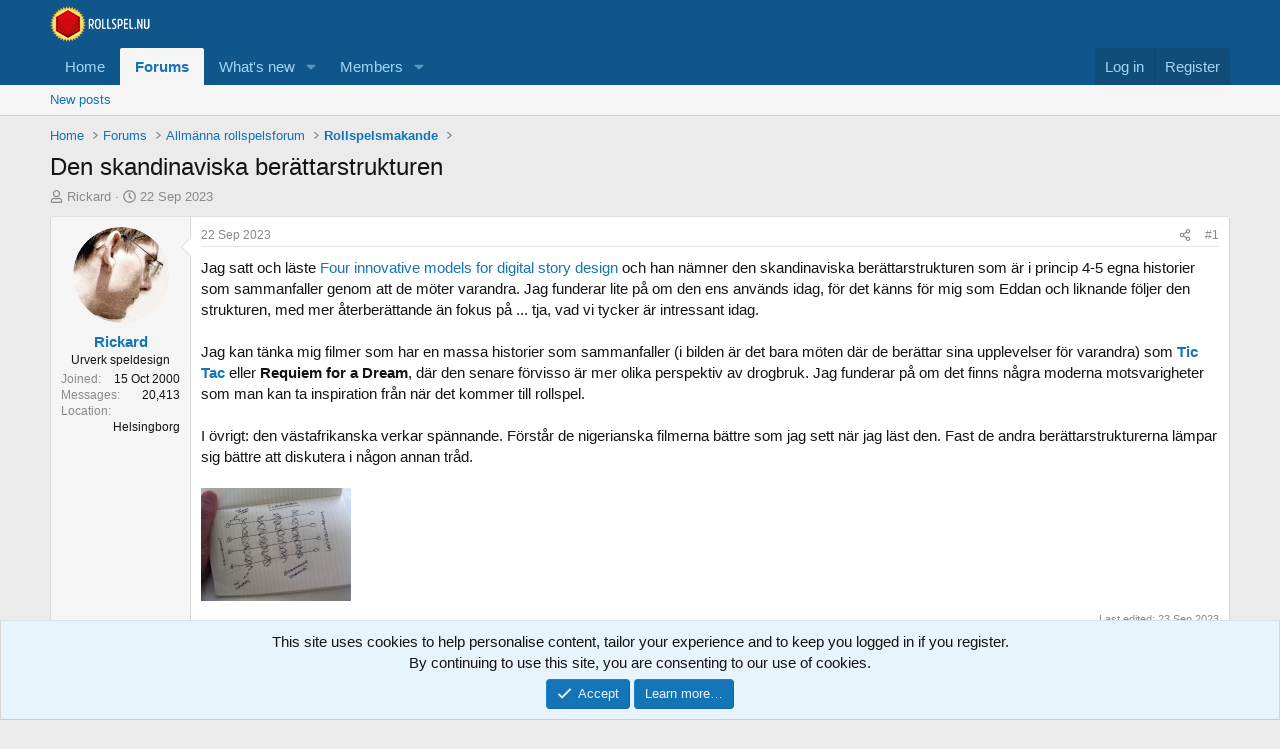

--- FILE ---
content_type: text/html; charset=utf-8
request_url: https://www.rollspel.nu/threads/den-skandinaviska-ber%C3%A4ttarstrukturen.81926/
body_size: 27534
content:
<!DOCTYPE html>
<html id="XF" lang="en-US" dir="LTR"
	data-xf="2.3"
	data-app="public"
	
	
	data-template="thread_view"
	data-container-key="node-24"
	data-content-key="thread-81926"
	data-logged-in="false"
	data-cookie-prefix="xf_"
	data-csrf="1769599452,a6a9ed79a09af9e56dae7a7e3c9c3f31"
	class="has-no-js template-thread_view"
	>
<head>
	
	
	

	<meta charset="utf-8" />
	<title>Den skandinaviska berättarstrukturen | rollspel.nu</title>
	<link rel="manifest" href="/webmanifest.php">

	<meta http-equiv="X-UA-Compatible" content="IE=Edge" />
	<meta name="viewport" content="width=device-width, initial-scale=1, viewport-fit=cover">

	
		<meta name="theme-color" content="#0f578a" />
	

	<meta name="apple-mobile-web-app-title" content="rollspel.nu">
	

	
		
		<meta name="description" content="Jag satt och läste Four innovative models for digital story design och han nämner den skandinaviska berättarstrukturen som är i princip 4-5 egna historier..." />
		<meta property="og:description" content="Jag satt och läste Four innovative models for digital story design och han nämner den skandinaviska berättarstrukturen som är i princip 4-5 egna historier som sammanfaller genom att de möter varandra. Jag funderar lite på om den ens används idag, för det känns för mig som Eddan och liknande..." />
		<meta property="twitter:description" content="Jag satt och läste Four innovative models for digital story design och han nämner den skandinaviska berättarstrukturen som är i princip 4-5 egna historier som sammanfaller genom att de möter..." />
	
	
		<meta property="og:url" content="http://www.rollspel.nu/threads/den-skandinaviska-ber%C3%A4ttarstrukturen.81926/" />
	
		<link rel="canonical" href="http://www.rollspel.nu/threads/den-skandinaviska-ber%C3%A4ttarstrukturen.81926/" />
	

	
		
	
	
	<meta property="og:site_name" content="rollspel.nu" />


	
	
		
	
	
	<meta property="og:type" content="website" />


	
	
		
	
	
	
		<meta property="og:title" content="Den skandinaviska berättarstrukturen" />
		<meta property="twitter:title" content="Den skandinaviska berättarstrukturen" />
	


	
	
	
	

	
	
	
	

	<link rel="stylesheet" href="/css.php?css=public%3Anormalize.css%2Cpublic%3Afa.css%2Cpublic%3Acore.less%2Cpublic%3Aapp.less&amp;s=1&amp;l=1&amp;d=1766855978&amp;k=6c5d9353eb5ae7dbd903d72a9f53a40451cced53" />

	<link rel="stylesheet" href="/css.php?css=public%3Abb_code.less%2Cpublic%3Amessage.less%2Cpublic%3Anotices.less%2Cpublic%3Ashare_controls.less%2Cpublic%3Aextra.less&amp;s=1&amp;l=1&amp;d=1766855978&amp;k=9a1017ee50d4142932478d99506e127a4a1cf5ce" />


	
		<script src="/js/xf/preamble.min.js?_v=456e1e58"></script>
	

	
	<script src="/js/vendor/vendor-compiled.js?_v=456e1e58" defer></script>
	<script src="/js/xf/core-compiled.js?_v=456e1e58" defer></script>

	<script>
		XF.ready(() =>
		{
			XF.extendObject(true, XF.config, {
				// 
				userId: 0,
				enablePush: false,
				pushAppServerKey: '',
				url: {
					fullBase: 'https://www.rollspel.nu/',
					basePath: '/',
					css: '/css.php?css=__SENTINEL__&s=1&l=1&d=1766855978',
					js: '/js/__SENTINEL__?_v=456e1e58',
					icon: '/data/local/icons/__VARIANT__.svg?v=1769509775#__NAME__',
					iconInline: '/styles/fa/__VARIANT__/__NAME__.svg?v=5.15.3',
					keepAlive: '/login/keep-alive'
				},
				cookie: {
					path: '/',
					domain: '',
					prefix: 'xf_',
					secure: true,
					consentMode: 'simple',
					consented: ["optional","_third_party"]
				},
				cacheKey: 'f3ed7234243583f554e27d349fe769c5',
				csrf: '1769599452,a6a9ed79a09af9e56dae7a7e3c9c3f31',
				js: {},
				fullJs: false,
				css: {"public:bb_code.less":true,"public:message.less":true,"public:notices.less":true,"public:share_controls.less":true,"public:extra.less":true},
				time: {
					now: 1769599452,
					today: 1769554800,
					todayDow: 3,
					tomorrow: 1769641200,
					yesterday: 1769468400,
					week: 1769036400,
					month: 1767222000,
					year: 1767222000
				},
				style: {
					light: '',
					dark: '',
					defaultColorScheme: 'light'
				},
				borderSizeFeature: '3px',
				fontAwesomeWeight: 'r',
				enableRtnProtect: true,
				
				enableFormSubmitSticky: true,
				imageOptimization: '0',
				imageOptimizationQuality: 0.85,
				uploadMaxFilesize: 2097152,
				uploadMaxWidth: 0,
				uploadMaxHeight: 0,
				allowedVideoExtensions: ["m4v","mov","mp4","mp4v","mpeg","mpg","ogv","webm"],
				allowedAudioExtensions: ["mp3","opus","ogg","wav"],
				shortcodeToEmoji: true,
				visitorCounts: {
					conversations_unread: '0',
					alerts_unviewed: '0',
					total_unread: '0',
					title_count: true,
					icon_indicator: true
				},
				jsMt: {"xf\/action.js":"1e9cc900","xf\/embed.js":"94d5f27c","xf\/form.js":"6790891b","xf\/structure.js":"8069f647","xf\/tooltip.js":"6790891b"},
				jsState: {},
				publicMetadataLogoUrl: '',
				publicPushBadgeUrl: 'https://www.rollspel.nu/styles/default/xenforo/bell.png'
			})

			XF.extendObject(XF.phrases, {
				// 
				date_x_at_time_y:     "{date} at {time}",
				day_x_at_time_y:      "{day} at {time}",
				yesterday_at_x:       "Yesterday at {time}",
				x_minutes_ago:        "{minutes} minutes ago",
				one_minute_ago:       "1 minute ago",
				a_moment_ago:         "A moment ago",
				today_at_x:           "Today at {time}",
				in_a_moment:          "In a moment",
				in_a_minute:          "In a minute",
				in_x_minutes:         "In {minutes} minutes",
				later_today_at_x:     "Later today at {time}",
				tomorrow_at_x:        "Tomorrow at {time}",
				short_date_x_minutes: "{minutes}m",
				short_date_x_hours:   "{hours}h",
				short_date_x_days:    "{days}d",

				day0: "Sunday",
				day1: "Monday",
				day2: "Tuesday",
				day3: "Wednesday",
				day4: "Thursday",
				day5: "Friday",
				day6: "Saturday",

				dayShort0: "Sun",
				dayShort1: "Mon",
				dayShort2: "Tue",
				dayShort3: "Wed",
				dayShort4: "Thu",
				dayShort5: "Fri",
				dayShort6: "Sat",

				month0: "January",
				month1: "February",
				month2: "March",
				month3: "April",
				month4: "May",
				month5: "June",
				month6: "July",
				month7: "August",
				month8: "September",
				month9: "October",
				month10: "November",
				month11: "December",

				active_user_changed_reload_page: "The active user has changed. Reload the page for the latest version.",
				server_did_not_respond_in_time_try_again: "The server did not respond in time. Please try again.",
				oops_we_ran_into_some_problems: "Oops! We ran into some problems.",
				oops_we_ran_into_some_problems_more_details_console: "Oops! We ran into some problems. Please try again later. More error details may be in the browser console.",
				file_too_large_to_upload: "The file is too large to be uploaded.",
				uploaded_file_is_too_large_for_server_to_process: "The uploaded file is too large for the server to process.",
				files_being_uploaded_are_you_sure: "Files are still being uploaded. Are you sure you want to submit this form?",
				attach: "Attach files",
				rich_text_box: "Rich text box",
				close: "Close",
				link_copied_to_clipboard: "Link copied to clipboard.",
				text_copied_to_clipboard: "Text copied to clipboard.",
				loading: "Loading…",
				you_have_exceeded_maximum_number_of_selectable_items: "You have exceeded the maximum number of selectable items.",

				processing: "Processing",
				'processing...': "Processing…",

				showing_x_of_y_items: "Showing {count} of {total} items",
				showing_all_items: "Showing all items",
				no_items_to_display: "No items to display",

				number_button_up: "Increase",
				number_button_down: "Decrease",

				push_enable_notification_title: "Push notifications enabled successfully at rollspel.nu",
				push_enable_notification_body: "Thank you for enabling push notifications!",

				pull_down_to_refresh: "Pull down to refresh",
				release_to_refresh: "Release to refresh",
				refreshing: "Refreshing…"
			})
		})
	</script>

	


	
		<link rel="icon" type="image/png" href="https://www.rollspel.nu/wrnu/Icons/favicon-32x32.png" sizes="32x32" />
	

	
</head>
<body data-template="thread_view">

<div class="p-pageWrapper" id="top">

	

	<header class="p-header" id="header">
		<div class="p-header-inner">
			<div class="p-header-content">
				<div class="p-header-logo p-header-logo--image">
					<a href="http://www.rollspel.nu">
						

	

	
		
		

		
	

	

	<picture data-variations="{&quot;default&quot;:{&quot;1&quot;:&quot;\/wrnu\/Logo\/WRNU-logo_small.png&quot;,&quot;2&quot;:&quot;\/wrnu\/Logo\/WRNU-logo.png&quot;}}">
		
		
		

		

		<img src="/wrnu/Logo/WRNU-logo_small.png" srcset="/wrnu/Logo/WRNU-logo.png 2x" width="100" height="36" alt="rollspel.nu"  />
	</picture>


					</a>
				</div>

				
			</div>
		</div>
	</header>

	
	

	
		<div class="p-navSticky p-navSticky--primary" data-xf-init="sticky-header">
			
		<nav class="p-nav">
			<div class="p-nav-inner">
				<button type="button" class="button button--plain p-nav-menuTrigger" data-xf-click="off-canvas" data-menu=".js-headerOffCanvasMenu" tabindex="0" aria-label="Menu"><span class="button-text">
					<i aria-hidden="true"></i>
				</span></button>

				<div class="p-nav-smallLogo">
					<a href="http://www.rollspel.nu">
						

	

	
		
		

		
	

	

	<picture data-variations="{&quot;default&quot;:{&quot;1&quot;:&quot;\/wrnu\/Logo\/WRNU-logo_small.png&quot;,&quot;2&quot;:null}}">
		
		
		

		

		<img src="/wrnu/Logo/WRNU-logo_small.png"  width="100" height="36" alt="rollspel.nu"  />
	</picture>


					</a>
				</div>

				<div class="p-nav-scroller hScroller" data-xf-init="h-scroller" data-auto-scroll=".p-navEl.is-selected">
					<div class="hScroller-scroll">
						<ul class="p-nav-list js-offCanvasNavSource">
							
								<li>
									
	<div class="p-navEl " >
	

		
	
	<a href="http://www.rollspel.nu"
	class="p-navEl-link "
	
	data-xf-key="1"
	data-nav-id="home">Home</a>


		

		
	
	</div>

								</li>
							
								<li>
									
	<div class="p-navEl is-selected" data-has-children="true">
	

		
	
	<a href="/"
	class="p-navEl-link p-navEl-link--splitMenu "
	
	
	data-nav-id="forums">Forums</a>


		<a data-xf-key="2"
			data-xf-click="menu"
			data-menu-pos-ref="< .p-navEl"
			class="p-navEl-splitTrigger"
			role="button"
			tabindex="0"
			aria-label="Toggle expanded"
			aria-expanded="false"
			aria-haspopup="true"></a>

		
	
		<div class="menu menu--structural" data-menu="menu" aria-hidden="true">
			<div class="menu-content">
				
					
	
	
	<a href="/whats-new/posts/"
	class="menu-linkRow u-indentDepth0 js-offCanvasCopy "
	
	
	data-nav-id="newPosts">New posts</a>

	

				
			</div>
		</div>
	
	</div>

								</li>
							
								<li>
									
	<div class="p-navEl " data-has-children="true">
	

		
	
	<a href="/whats-new/"
	class="p-navEl-link p-navEl-link--splitMenu "
	
	
	data-nav-id="whatsNew">What's new</a>


		<a data-xf-key="3"
			data-xf-click="menu"
			data-menu-pos-ref="< .p-navEl"
			class="p-navEl-splitTrigger"
			role="button"
			tabindex="0"
			aria-label="Toggle expanded"
			aria-expanded="false"
			aria-haspopup="true"></a>

		
	
		<div class="menu menu--structural" data-menu="menu" aria-hidden="true">
			<div class="menu-content">
				
					
	
	
	<a href="/featured/"
	class="menu-linkRow u-indentDepth0 js-offCanvasCopy "
	
	
	data-nav-id="featured">Featured content</a>

	

				
					
	
	
	<a href="/whats-new/posts/"
	class="menu-linkRow u-indentDepth0 js-offCanvasCopy "
	 rel="nofollow"
	
	data-nav-id="whatsNewPosts">New posts</a>

	

				
					
	
	
	<a href="/whats-new/latest-activity"
	class="menu-linkRow u-indentDepth0 js-offCanvasCopy "
	 rel="nofollow"
	
	data-nav-id="latestActivity">Latest activity</a>

	

				
			</div>
		</div>
	
	</div>

								</li>
							
								<li>
									
	<div class="p-navEl " data-has-children="true">
	

		
	
	<a href="/members/"
	class="p-navEl-link p-navEl-link--splitMenu "
	
	
	data-nav-id="members">Members</a>


		<a data-xf-key="4"
			data-xf-click="menu"
			data-menu-pos-ref="< .p-navEl"
			class="p-navEl-splitTrigger"
			role="button"
			tabindex="0"
			aria-label="Toggle expanded"
			aria-expanded="false"
			aria-haspopup="true"></a>

		
	
		<div class="menu menu--structural" data-menu="menu" aria-hidden="true">
			<div class="menu-content">
				
					
	
	
	<a href="/online/"
	class="menu-linkRow u-indentDepth0 js-offCanvasCopy "
	
	
	data-nav-id="currentVisitors">Current visitors</a>

	

				
			</div>
		</div>
	
	</div>

								</li>
							
						</ul>
					</div>
				</div>

				<div class="p-nav-opposite">
					<div class="p-navgroup p-account p-navgroup--guest">
						
							<a href="/login/" class="p-navgroup-link p-navgroup-link--textual p-navgroup-link--logIn"
								data-xf-click="overlay" data-follow-redirects="on">
								<span class="p-navgroup-linkText">Log in</span>
							</a>
							
								<a href="/register/" class="p-navgroup-link p-navgroup-link--textual p-navgroup-link--register"
									data-xf-click="overlay" data-follow-redirects="on">
									<span class="p-navgroup-linkText">Register</span>
								</a>
							
						
					</div>

					<div class="p-navgroup p-discovery p-discovery--noSearch">
						<a href="/whats-new/"
							class="p-navgroup-link p-navgroup-link--iconic p-navgroup-link--whatsnew"
							aria-label="What&#039;s new"
							title="What&#039;s new">
							<i aria-hidden="true"></i>
							<span class="p-navgroup-linkText">What's new</span>
						</a>

						
					</div>
				</div>
			</div>
		</nav>
	
		</div>
		
		
			<div class="p-sectionLinks">
				<div class="p-sectionLinks-inner hScroller" data-xf-init="h-scroller">
					<div class="hScroller-scroll">
						<ul class="p-sectionLinks-list">
							
								<li>
									
	<div class="p-navEl " >
	

		
	
	<a href="/whats-new/posts/"
	class="p-navEl-link "
	
	data-xf-key="alt+1"
	data-nav-id="newPosts">New posts</a>


		

		
	
	</div>

								</li>
							
						</ul>
					</div>
				</div>
			</div>
			
	
		

	<div class="offCanvasMenu offCanvasMenu--nav js-headerOffCanvasMenu" data-menu="menu" aria-hidden="true" data-ocm-builder="navigation">
		<div class="offCanvasMenu-backdrop" data-menu-close="true"></div>
		<div class="offCanvasMenu-content">
			<div class="offCanvasMenu-header">
				Menu
				<a class="offCanvasMenu-closer" data-menu-close="true" role="button" tabindex="0" aria-label="Close"></a>
			</div>
			
				<div class="p-offCanvasRegisterLink">
					<div class="offCanvasMenu-linkHolder">
						<a href="/login/" class="offCanvasMenu-link" data-xf-click="overlay" data-menu-close="true">
							Log in
						</a>
					</div>
					<hr class="offCanvasMenu-separator" />
					
						<div class="offCanvasMenu-linkHolder">
							<a href="/register/" class="offCanvasMenu-link" data-xf-click="overlay" data-menu-close="true">
								Register
							</a>
						</div>
						<hr class="offCanvasMenu-separator" />
					
				</div>
			
			<div class="js-offCanvasNavTarget"></div>
			<div class="offCanvasMenu-installBanner js-installPromptContainer" style="display: none;" data-xf-init="install-prompt">
				<div class="offCanvasMenu-installBanner-header">Install the app</div>
				<button type="button" class="button js-installPromptButton"><span class="button-text">Install</span></button>
				<template class="js-installTemplateIOS">
					<div class="js-installTemplateContent">
						<div class="overlay-title">How to install the app on iOS</div>
						<div class="block-body">
							<div class="block-row">
								<p>
									Follow along with the video below to see how to install our site as a web app on your home screen.
								</p>
								<p style="text-align: center">
									<video src="/styles/default/xenforo/add_to_home.mp4"
										width="280" height="480" autoplay loop muted playsinline></video>
								</p>
								<p>
									<small><strong>Note:</strong> This feature may not be available in some browsers.</small>
								</p>
							</div>
						</div>
					</div>
				</template>
			</div>
		</div>
	</div>

	<div class="p-body">
		<div class="p-body-inner">
			<!--XF:EXTRA_OUTPUT-->

			

			

			
			
	
		<ul class="p-breadcrumbs "
			itemscope itemtype="https://schema.org/BreadcrumbList">
			
				

				
				

				
					
					
	<li itemprop="itemListElement" itemscope itemtype="https://schema.org/ListItem">
		<a href="http://www.rollspel.nu" itemprop="item">
			<span itemprop="name">Home</span>
		</a>
		<meta itemprop="position" content="1" />
	</li>

				

				
					
					
	<li itemprop="itemListElement" itemscope itemtype="https://schema.org/ListItem">
		<a href="/" itemprop="item">
			<span itemprop="name">Forums</span>
		</a>
		<meta itemprop="position" content="2" />
	</li>

				
				
					
					
	<li itemprop="itemListElement" itemscope itemtype="https://schema.org/ListItem">
		<a href="/#allm%C3%A4nna-rollspelsforum.5" itemprop="item">
			<span itemprop="name">Allmänna rollspelsforum</span>
		</a>
		<meta itemprop="position" content="3" />
	</li>

				
					
					
	<li itemprop="itemListElement" itemscope itemtype="https://schema.org/ListItem">
		<a href="/forums/rollspelsmakande.24/" itemprop="item">
			<span itemprop="name">Rollspelsmakande</span>
		</a>
		<meta itemprop="position" content="4" />
	</li>

				
			
		</ul>
	

			

			
	<noscript class="js-jsWarning"><div class="blockMessage blockMessage--important blockMessage--iconic u-noJsOnly">JavaScript is disabled. For a better experience, please enable JavaScript in your browser before proceeding.</div></noscript>

			
	<div class="blockMessage blockMessage--important blockMessage--iconic js-browserWarning" style="display: none">You are using an out of date browser. It  may not display this or other websites correctly.<br />You should upgrade or use an <a href="https://www.google.com/chrome/" target="_blank" rel="noopener">alternative browser</a>.</div>


			
				<div class="p-body-header">
					
						
							<div class="p-title ">
								
									
										<h1 class="p-title-value">Den skandinaviska berättarstrukturen</h1>
									
									
								
							</div>
						

						
							<div class="p-description">
	<ul class="listInline listInline--bullet">
		<li>
			<i class="fa--xf far fa-user "><svg xmlns="http://www.w3.org/2000/svg" role="img" ><title>Thread starter</title><use href="/data/local/icons/regular.svg?v=1769509775#user"></use></svg></i>
			<span class="u-srOnly">Thread starter</span>

			<a href="/members/rickard.619/" class="username  u-concealed" dir="auto" data-user-id="619" data-xf-init="member-tooltip">Rickard</a>
		</li>
		<li>
			<i class="fa--xf far fa-clock "><svg xmlns="http://www.w3.org/2000/svg" role="img" ><title>Start date</title><use href="/data/local/icons/regular.svg?v=1769509775#clock"></use></svg></i>
			<span class="u-srOnly">Start date</span>

			<a href="/threads/den-skandinaviska-ber%C3%A4ttarstrukturen.81926/" class="u-concealed"><time  class="u-dt" dir="auto" datetime="2023-09-22T17:09:14+0200" data-timestamp="1695395354" data-date="22 Sep 2023" data-time="17:09" data-short="Sep &#039;23" title="22 Sep 2023 at 17:09">22 Sep 2023</time></a>
		</li>
		
		
	</ul>
</div>
						
					
				</div>
			

			<div class="p-body-main  ">
				
				<div class="p-body-contentCol"></div>
				

				

				<div class="p-body-content">
					
					<div class="p-body-pageContent">










	
	
	
		
	
	
	


	
	
	
		
	
	
	


	
	
		
	
	
	


	
	



	












	

	
		
	



















<div class="block block--messages" data-xf-init="" data-type="post" data-href="/inline-mod/" data-search-target="*">

	<span class="u-anchorTarget" id="posts"></span>

	
		
	

	

	<div class="block-outer"></div>

	

	
		
	<div class="block-outer js-threadStatusField"></div>

	

	<div class="block-container lbContainer"
		data-xf-init="lightbox select-to-quote"
		data-message-selector=".js-post"
		data-lb-id="thread-81926"
		data-lb-universal="0">

		<div class="block-body js-replyNewMessageContainer">
			
				

					

					
						

	
	

	

	
	<article class="message message--post js-post js-inlineModContainer  "
		data-author="Rickard"
		data-content="post-1204558"
		id="js-post-1204558"
		>

		

		<span class="u-anchorTarget" id="post-1204558"></span>

		
			<div class="message-inner">
				
					<div class="message-cell message-cell--user">
						

	<section class="message-user"
		
		
		>

		

		<div class="message-avatar ">
			<div class="message-avatar-wrapper">
				<a href="/members/rickard.619/" class="avatar avatar--m" data-user-id="619" data-xf-init="member-tooltip">
			<img src="/data/avatars/m/0/619.jpg?1616231490" srcset="/data/avatars/l/0/619.jpg?1616231490 2x" alt="Rickard" class="avatar-u619-m" width="96" height="96" loading="lazy" /> 
		</a>
				
			</div>
		</div>
		<div class="message-userDetails">
			<h4 class="message-name"><a href="/members/rickard.619/" class="username " dir="auto" data-user-id="619" data-xf-init="member-tooltip">Rickard</a></h4>
			<h5 class="userTitle message-userTitle" dir="auto">Urverk speldesign</h5>
			
		</div>
		
			
			
				<div class="message-userExtras">
				
					
						<dl class="pairs pairs--justified">
							<dt>Joined</dt>
							<dd>15 Oct 2000</dd>
						</dl>
					
					
						<dl class="pairs pairs--justified">
							<dt>Messages</dt>
							<dd>20,413</dd>
						</dl>
					
					
					
					
					
					
						<dl class="pairs pairs--justified">
							<dt>Location</dt>
							<dd>
								
									<a href="/misc/location-info?location=Helsingborg" rel="nofollow noreferrer" target="_blank" class="u-concealed">Helsingborg</a>
								
							</dd>
						</dl>
					
					
					
				
				</div>
			
		
		<span class="message-userArrow"></span>
	</section>

					</div>
				

				
					<div class="message-cell message-cell--main">
					
						<div class="message-main js-quickEditTarget">

							
								

	

	<header class="message-attribution message-attribution--split">
		<ul class="message-attribution-main listInline ">
			
			
			<li class="u-concealed">
				<a href="/threads/den-skandinaviska-ber%C3%A4ttarstrukturen.81926/post-1204558" rel="nofollow" >
					<time  class="u-dt" dir="auto" datetime="2023-09-22T17:09:14+0200" data-timestamp="1695395354" data-date="22 Sep 2023" data-time="17:09" data-short="Sep &#039;23" title="22 Sep 2023 at 17:09">22 Sep 2023</time>
				</a>
			</li>
			
		</ul>

		<ul class="message-attribution-opposite message-attribution-opposite--list ">
			
			<li>
				<a href="/threads/den-skandinaviska-ber%C3%A4ttarstrukturen.81926/post-1204558"
					class="message-attribution-gadget"
					data-xf-init="share-tooltip"
					data-href="/posts/1204558/share"
					aria-label="Share"
					rel="nofollow">
					<i class="fa--xf far fa-share-alt "><svg xmlns="http://www.w3.org/2000/svg" role="img" aria-hidden="true" ><use href="/data/local/icons/regular.svg?v=1769509775#share-alt"></use></svg></i>
				</a>
			</li>
			
				<li class="u-hidden js-embedCopy">
					
	<a href="javascript:"
		data-xf-init="copy-to-clipboard"
		data-copy-text="&lt;div class=&quot;js-xf-embed&quot; data-url=&quot;http://www.rollspel.nu&quot; data-content=&quot;post-1204558&quot;&gt;&lt;/div&gt;&lt;script defer src=&quot;http://www.rollspel.nu/js/xf/external_embed.js?_v=456e1e58&quot;&gt;&lt;/script&gt;"
		data-success="Embed code HTML copied to clipboard."
		class="">
		<i class="fa--xf far fa-code "><svg xmlns="http://www.w3.org/2000/svg" role="img" aria-hidden="true" ><use href="/data/local/icons/regular.svg?v=1769509775#code"></use></svg></i>
	</a>

				</li>
			
			
			
				<li>
					<a href="/threads/den-skandinaviska-ber%C3%A4ttarstrukturen.81926/post-1204558" rel="nofollow">
						#1
					</a>
				</li>
			
		</ul>
	</header>

							

							<div class="message-content js-messageContent">
							

								
									
	
	
	

								

								
									
	

	<div class="message-userContent lbContainer js-lbContainer "
		data-lb-id="post-1204558"
		data-lb-caption-desc="Rickard &middot; 22 Sep 2023 at 17:09">

		
			

	
		
	

		

		<article class="message-body js-selectToQuote">
			
				
			

			<div >
				
					<div class="bbWrapper">Jag satt och läste <a href="https://www.steveseager.com/heros-journey-four-innovative-narrative-models-digital-story-design/" target="_blank" class="link link--external" rel="nofollow ugc noopener">Four innovative models for digital story design</a> och han nämner den skandinaviska berättarstrukturen som är i princip 4-5 egna historier som sammanfaller genom att de möter varandra. Jag funderar lite på om den ens används idag, för det känns för mig som Eddan och liknande följer den strukturen, med mer återberättande än fokus på ... tja, vad vi tycker är intressant idag.<br />
<br />
Jag kan tänka mig filmer som har en massa historier som sammanfaller (i bilden är det bara möten där de berättar sina upplevelser för varandra) som <a href="https://www.imdb.com/title/tt0120329/?ref_=fn_al_tt_1" target="_blank" class="link link--external" rel="nofollow ugc noopener"><b>Tic Tac</b></a> eller <b>Requiem for a Dream</b>, där den senare förvisso är mer olika perspektiv av drogbruk. Jag funderar på om det finns några moderna motsvarigheter som man kan ta inspiration från när det kommer till rollspel.<br />
<br />
I övrigt: den västafrikanska verkar spännande. Förstår de nigerianska filmerna bättre som jag sett när jag läst den. Fast de andra berättarstrukturerna lämpar sig bättre att diskutera i någon annan tråd.<br />
<br />
<a href="https://www.rollspel.nu/attachments/scandinavian_storytelling-png.14094/"
		target="_blank"><img src="http://www.rollspel.nu/data/attachments/14/14094-3298d1c397447807c3b6400a89d2ee8e.jpg?hash=MpjRw5dEeA"
		class="bbImage "
		style=""
		alt="Scandinavian_storytelling.png"
		title="Scandinavian_storytelling.png"
		width="150" height="113" loading="lazy" /></a></div>
				
			</div>

			<div class="js-selectToQuoteEnd">&nbsp;</div>
			
				
			
		</article>

		
			

	
		
	

		

		
			
	

		
	</div>

								

								
									
	

	
		<div class="message-lastEdit">
			
				Last edited: <time  class="u-dt" dir="auto" datetime="2023-09-23T04:25:39+0200" data-timestamp="1695435939" data-date="23 Sep 2023" data-time="04:25" data-short="Sep &#039;23" title="23 Sep 2023 at 04:25">23 Sep 2023</time>
			
		</div>
	

								

								
									
	

								

							
							</div>

							
								
	

	<footer class="message-footer">
		

		

		<div class="reactionsBar js-reactionsList is-active">
			
	
	
		<ul class="reactionSummary">
		
			<li><span class="reaction reaction--small reaction--1" data-reaction-id="1"><i aria-hidden="true"></i><img src="https://cdn.jsdelivr.net/joypixels/assets/8.0/png/unicode/64/1f44d.png" loading="lazy" width="64" height="64" class="reaction-image reaction-image--emoji js-reaction" alt="Like" title="Like" /></span></li>
		
		</ul>
	


<span class="u-srOnly">Reactions:</span>
<a class="reactionsBar-link" href="/posts/1204558/reactions" data-xf-click="overlay" data-cache="false" rel="nofollow"><bdi>clarence redd</bdi>, <bdi>Oscar Silferstjerna</bdi> and <bdi>Rymdhamster</bdi></a>
		</div>

		<div class="js-historyTarget message-historyTarget toggleTarget" data-href="trigger-href"></div>
	</footer>

							
						</div>

					
					</div>
				
			</div>
		
	</article>

	
	

					

					

				

					

					
						

	
	

	

	
	<article class="message message--post js-post js-inlineModContainer  "
		data-author="Genesis"
		data-content="post-1204564"
		id="js-post-1204564"
		itemscope itemtype="https://schema.org/Comment" itemid="http://www.rollspel.nu/posts/1204564/">

		
			<meta itemprop="parentItem" itemscope itemid="http://www.rollspel.nu/threads/den-skandinaviska-ber%C3%A4ttarstrukturen.81926/" />
			<meta itemprop="name" content="Post #2" />
		

		<span class="u-anchorTarget" id="post-1204564"></span>

		
			<div class="message-inner">
				
					<div class="message-cell message-cell--user">
						

	<section class="message-user"
		itemprop="author"
		itemscope itemtype="https://schema.org/Person"
		itemid="http://www.rollspel.nu/members/genesis.445/">

		
			<meta itemprop="url" content="http://www.rollspel.nu/members/genesis.445/" />
		

		<div class="message-avatar ">
			<div class="message-avatar-wrapper">
				<a href="/members/genesis.445/" class="avatar avatar--m" data-user-id="445" data-xf-init="member-tooltip">
			<img src="/data/avatars/m/0/445.jpg?1656266509" srcset="/data/avatars/l/0/445.jpg?1656266509 2x" alt="Genesis" class="avatar-u445-m" width="96" height="96" loading="lazy" itemprop="image" /> 
		</a>
				
			</div>
		</div>
		<div class="message-userDetails">
			<h4 class="message-name"><a href="/members/genesis.445/" class="username " dir="auto" data-user-id="445" data-xf-init="member-tooltip"><span itemprop="name">Genesis</span></a></h4>
			<h5 class="userTitle message-userTitle" dir="auto" itemprop="jobTitle">Ni dés ni maître</h5>
			
		</div>
		
			
			
				<div class="message-userExtras">
				
					
						<dl class="pairs pairs--justified">
							<dt>Joined</dt>
							<dd>17 Aug 2000</dd>
						</dl>
					
					
						<dl class="pairs pairs--justified">
							<dt>Messages</dt>
							<dd>16,494</dd>
						</dl>
					
					
					
					
					
					
						<dl class="pairs pairs--justified">
							<dt>Location</dt>
							<dd>
								
									<a href="/misc/location-info?location=G%C3%B6teborg" rel="nofollow noreferrer" target="_blank" class="u-concealed">Göteborg</a>
								
							</dd>
						</dl>
					
					
					
				
				</div>
			
		
		<span class="message-userArrow"></span>
	</section>

					</div>
				

				
					<div class="message-cell message-cell--main">
					
						<div class="message-main js-quickEditTarget">

							
								

	

	<header class="message-attribution message-attribution--split">
		<ul class="message-attribution-main listInline ">
			
			
			<li class="u-concealed">
				<a href="/threads/den-skandinaviska-ber%C3%A4ttarstrukturen.81926/post-1204564" rel="nofollow" itemprop="url">
					<time  class="u-dt" dir="auto" datetime="2023-09-22T17:21:53+0200" data-timestamp="1695396113" data-date="22 Sep 2023" data-time="17:21" data-short="Sep &#039;23" title="22 Sep 2023 at 17:21" itemprop="datePublished">22 Sep 2023</time>
				</a>
			</li>
			
		</ul>

		<ul class="message-attribution-opposite message-attribution-opposite--list ">
			
			<li>
				<a href="/threads/den-skandinaviska-ber%C3%A4ttarstrukturen.81926/post-1204564"
					class="message-attribution-gadget"
					data-xf-init="share-tooltip"
					data-href="/posts/1204564/share"
					aria-label="Share"
					rel="nofollow">
					<i class="fa--xf far fa-share-alt "><svg xmlns="http://www.w3.org/2000/svg" role="img" aria-hidden="true" ><use href="/data/local/icons/regular.svg?v=1769509775#share-alt"></use></svg></i>
				</a>
			</li>
			
				<li class="u-hidden js-embedCopy">
					
	<a href="javascript:"
		data-xf-init="copy-to-clipboard"
		data-copy-text="&lt;div class=&quot;js-xf-embed&quot; data-url=&quot;http://www.rollspel.nu&quot; data-content=&quot;post-1204564&quot;&gt;&lt;/div&gt;&lt;script defer src=&quot;http://www.rollspel.nu/js/xf/external_embed.js?_v=456e1e58&quot;&gt;&lt;/script&gt;"
		data-success="Embed code HTML copied to clipboard."
		class="">
		<i class="fa--xf far fa-code "><svg xmlns="http://www.w3.org/2000/svg" role="img" aria-hidden="true" ><use href="/data/local/icons/regular.svg?v=1769509775#code"></use></svg></i>
	</a>

				</li>
			
			
			
				<li>
					<a href="/threads/den-skandinaviska-ber%C3%A4ttarstrukturen.81926/post-1204564" rel="nofollow">
						#2
					</a>
				</li>
			
		</ul>
	</header>

							

							<div class="message-content js-messageContent">
							

								
									
	
	
	

								

								
									
	

	<div class="message-userContent lbContainer js-lbContainer "
		data-lb-id="post-1204564"
		data-lb-caption-desc="Genesis &middot; 22 Sep 2023 at 17:21">

		

		<article class="message-body js-selectToQuote">
			
				
			

			<div itemprop="text">
				
					<div class="bbWrapper">Det här låter väldigt intressant! Inte tid att läsa eller posta nu (på väg till KimCon), men hade gärna sett mer detaljer och exempel om detta. Den indiska formen låter också spännande. Gör mig frestad att lära mig hindi så jag kan se på Bollywood-film.</div>
				
			</div>

			<div class="js-selectToQuoteEnd">&nbsp;</div>
			
				
			
		</article>

		

		
	</div>

								

								
									
	

	

								

								
									
	

								

							
							</div>

							
								
	

	<footer class="message-footer">
		
			<div class="message-microdata" itemprop="interactionStatistic" itemtype="https://schema.org/InteractionCounter" itemscope>
				<meta itemprop="userInteractionCount" content="1" />
				<meta itemprop="interactionType" content="https://schema.org/LikeAction" />
			</div>
		

		

		<div class="reactionsBar js-reactionsList is-active">
			
	
	
		<ul class="reactionSummary">
		
			<li><span class="reaction reaction--small reaction--1" data-reaction-id="1"><i aria-hidden="true"></i><img src="https://cdn.jsdelivr.net/joypixels/assets/8.0/png/unicode/64/1f44d.png" loading="lazy" width="64" height="64" class="reaction-image reaction-image--emoji js-reaction" alt="Like" title="Like" /></span></li>
		
		</ul>
	


<span class="u-srOnly">Reactions:</span>
<a class="reactionsBar-link" href="/posts/1204564/reactions" data-xf-click="overlay" data-cache="false" rel="nofollow"><bdi>clarence redd</bdi></a>
		</div>

		<div class="js-historyTarget message-historyTarget toggleTarget" data-href="trigger-href"></div>
	</footer>

							
						</div>

					
					</div>
				
			</div>
		
	</article>

	
	

					

					

				

					

					
						

	
	

	

	
	<article class="message message--post js-post js-inlineModContainer  "
		data-author="hedmeister"
		data-content="post-1204579"
		id="js-post-1204579"
		itemscope itemtype="https://schema.org/Comment" itemid="http://www.rollspel.nu/posts/1204579/">

		
			<meta itemprop="parentItem" itemscope itemid="http://www.rollspel.nu/threads/den-skandinaviska-ber%C3%A4ttarstrukturen.81926/" />
			<meta itemprop="name" content="Post #3" />
		

		<span class="u-anchorTarget" id="post-1204579"></span>

		
			<div class="message-inner">
				
					<div class="message-cell message-cell--user">
						

	<section class="message-user"
		itemprop="author"
		itemscope itemtype="https://schema.org/Person"
		itemid="http://www.rollspel.nu/members/hedmeister.10122/">

		
			<meta itemprop="url" content="http://www.rollspel.nu/members/hedmeister.10122/" />
		

		<div class="message-avatar ">
			<div class="message-avatar-wrapper">
				<a href="/members/hedmeister.10122/" class="avatar avatar--m" data-user-id="10122" data-xf-init="member-tooltip">
			<img src="/data/avatars/m/10/10122.jpg?1695717909" srcset="/data/avatars/l/10/10122.jpg?1695717909 2x" alt="hedmeister" class="avatar-u10122-m" width="96" height="96" loading="lazy" itemprop="image" /> 
		</a>
				
			</div>
		</div>
		<div class="message-userDetails">
			<h4 class="message-name"><a href="/members/hedmeister.10122/" class="username " dir="auto" data-user-id="10122" data-xf-init="member-tooltip"><span itemprop="name">hedmeister</span></a></h4>
			<h5 class="userTitle message-userTitle" dir="auto" itemprop="jobTitle">Kollegiemagistrat</h5>
			
		</div>
		
			
			
				<div class="message-userExtras">
				
					
						<dl class="pairs pairs--justified">
							<dt>Joined</dt>
							<dd>15 Oct 2021</dd>
						</dl>
					
					
						<dl class="pairs pairs--justified">
							<dt>Messages</dt>
							<dd>368</dd>
						</dl>
					
					
					
					
					
					
					
					
				
				</div>
			
		
		<span class="message-userArrow"></span>
	</section>

					</div>
				

				
					<div class="message-cell message-cell--main">
					
						<div class="message-main js-quickEditTarget">

							
								

	

	<header class="message-attribution message-attribution--split">
		<ul class="message-attribution-main listInline ">
			
			
			<li class="u-concealed">
				<a href="/threads/den-skandinaviska-ber%C3%A4ttarstrukturen.81926/post-1204579" rel="nofollow" itemprop="url">
					<time  class="u-dt" dir="auto" datetime="2023-09-22T18:58:26+0200" data-timestamp="1695401906" data-date="22 Sep 2023" data-time="18:58" data-short="Sep &#039;23" title="22 Sep 2023 at 18:58" itemprop="datePublished">22 Sep 2023</time>
				</a>
			</li>
			
		</ul>

		<ul class="message-attribution-opposite message-attribution-opposite--list ">
			
			<li>
				<a href="/threads/den-skandinaviska-ber%C3%A4ttarstrukturen.81926/post-1204579"
					class="message-attribution-gadget"
					data-xf-init="share-tooltip"
					data-href="/posts/1204579/share"
					aria-label="Share"
					rel="nofollow">
					<i class="fa--xf far fa-share-alt "><svg xmlns="http://www.w3.org/2000/svg" role="img" aria-hidden="true" ><use href="/data/local/icons/regular.svg?v=1769509775#share-alt"></use></svg></i>
				</a>
			</li>
			
				<li class="u-hidden js-embedCopy">
					
	<a href="javascript:"
		data-xf-init="copy-to-clipboard"
		data-copy-text="&lt;div class=&quot;js-xf-embed&quot; data-url=&quot;http://www.rollspel.nu&quot; data-content=&quot;post-1204579&quot;&gt;&lt;/div&gt;&lt;script defer src=&quot;http://www.rollspel.nu/js/xf/external_embed.js?_v=456e1e58&quot;&gt;&lt;/script&gt;"
		data-success="Embed code HTML copied to clipboard."
		class="">
		<i class="fa--xf far fa-code "><svg xmlns="http://www.w3.org/2000/svg" role="img" aria-hidden="true" ><use href="/data/local/icons/regular.svg?v=1769509775#code"></use></svg></i>
	</a>

				</li>
			
			
			
				<li>
					<a href="/threads/den-skandinaviska-ber%C3%A4ttarstrukturen.81926/post-1204579" rel="nofollow">
						#3
					</a>
				</li>
			
		</ul>
	</header>

							

							<div class="message-content js-messageContent">
							

								
									
	
	
	

								

								
									
	

	<div class="message-userContent lbContainer js-lbContainer "
		data-lb-id="post-1204579"
		data-lb-caption-desc="hedmeister &middot; 22 Sep 2023 at 18:58">

		

		<article class="message-body js-selectToQuote">
			
				
			

			<div itemprop="text">
				
					<div class="bbWrapper">Spontant kom jag att tänka på Henrik Bromanders novell Snabba skor från samlingen Medborgarna (2023). Där får man möta ett gäng personer (som bara benämns med sina pronomen) från olika samhällsklasser som förenas genom att de alla har kontakt med samma knarklangare.</div>
				
			</div>

			<div class="js-selectToQuoteEnd">&nbsp;</div>
			
				
			
		</article>

		

		
	</div>

								

								
									
	

	

								

								
									
	

								

							
							</div>

							
								
	

	<footer class="message-footer">
		
			<div class="message-microdata" itemprop="interactionStatistic" itemtype="https://schema.org/InteractionCounter" itemscope>
				<meta itemprop="userInteractionCount" content="2" />
				<meta itemprop="interactionType" content="https://schema.org/LikeAction" />
			</div>
		

		

		<div class="reactionsBar js-reactionsList is-active">
			
	
	
		<ul class="reactionSummary">
		
			<li><span class="reaction reaction--small reaction--1" data-reaction-id="1"><i aria-hidden="true"></i><img src="https://cdn.jsdelivr.net/joypixels/assets/8.0/png/unicode/64/1f44d.png" loading="lazy" width="64" height="64" class="reaction-image reaction-image--emoji js-reaction" alt="Like" title="Like" /></span></li>
		
		</ul>
	


<span class="u-srOnly">Reactions:</span>
<a class="reactionsBar-link" href="/posts/1204579/reactions" data-xf-click="overlay" data-cache="false" rel="nofollow"><bdi>Oscar Silferstjerna</bdi> and <bdi>Rickard</bdi></a>
		</div>

		<div class="js-historyTarget message-historyTarget toggleTarget" data-href="trigger-href"></div>
	</footer>

							
						</div>

					
					</div>
				
			</div>
		
	</article>

	
	

					

					

				

					

					
						

	
	

	

	
	<article class="message message--post js-post js-inlineModContainer  "
		data-author="Man Mountainman"
		data-content="post-1204582"
		id="js-post-1204582"
		itemscope itemtype="https://schema.org/Comment" itemid="http://www.rollspel.nu/posts/1204582/">

		
			<meta itemprop="parentItem" itemscope itemid="http://www.rollspel.nu/threads/den-skandinaviska-ber%C3%A4ttarstrukturen.81926/" />
			<meta itemprop="name" content="Post #4" />
		

		<span class="u-anchorTarget" id="post-1204582"></span>

		
			<div class="message-inner">
				
					<div class="message-cell message-cell--user">
						

	<section class="message-user"
		itemprop="author"
		itemscope itemtype="https://schema.org/Person"
		itemid="http://www.rollspel.nu/members/man-mountainman.22/">

		
			<meta itemprop="url" content="http://www.rollspel.nu/members/man-mountainman.22/" />
		

		<div class="message-avatar ">
			<div class="message-avatar-wrapper">
				<a href="/members/man-mountainman.22/" class="avatar avatar--m" data-user-id="22" data-xf-init="member-tooltip">
			<img src="/data/avatars/m/0/22.jpg?1709471636" srcset="/data/avatars/l/0/22.jpg?1709471636 2x" alt="Man Mountainman" class="avatar-u22-m" width="96" height="96" loading="lazy" itemprop="image" /> 
		</a>
				
			</div>
		</div>
		<div class="message-userDetails">
			<h4 class="message-name"><a href="/members/man-mountainman.22/" class="username " dir="auto" data-user-id="22" data-xf-init="member-tooltip"><span itemprop="name">Man Mountainman</span></a></h4>
			<h5 class="userTitle message-userTitle" dir="auto" itemprop="jobTitle">Spanska flugan</h5>
			
		</div>
		
			
			
				<div class="message-userExtras">
				
					
						<dl class="pairs pairs--justified">
							<dt>Joined</dt>
							<dd>17 May 2000</dd>
						</dl>
					
					
						<dl class="pairs pairs--justified">
							<dt>Messages</dt>
							<dd>8,382</dd>
						</dl>
					
					
					
					
					
					
						<dl class="pairs pairs--justified">
							<dt>Location</dt>
							<dd>
								
									<a href="/misc/location-info?location=Barcelona" rel="nofollow noreferrer" target="_blank" class="u-concealed">Barcelona</a>
								
							</dd>
						</dl>
					
					
					
				
				</div>
			
		
		<span class="message-userArrow"></span>
	</section>

					</div>
				

				
					<div class="message-cell message-cell--main">
					
						<div class="message-main js-quickEditTarget">

							
								

	

	<header class="message-attribution message-attribution--split">
		<ul class="message-attribution-main listInline ">
			
			
			<li class="u-concealed">
				<a href="/threads/den-skandinaviska-ber%C3%A4ttarstrukturen.81926/post-1204582" rel="nofollow" itemprop="url">
					<time  class="u-dt" dir="auto" datetime="2023-09-22T19:38:12+0200" data-timestamp="1695404292" data-date="22 Sep 2023" data-time="19:38" data-short="Sep &#039;23" title="22 Sep 2023 at 19:38" itemprop="datePublished">22 Sep 2023</time>
				</a>
			</li>
			
		</ul>

		<ul class="message-attribution-opposite message-attribution-opposite--list ">
			
			<li>
				<a href="/threads/den-skandinaviska-ber%C3%A4ttarstrukturen.81926/post-1204582"
					class="message-attribution-gadget"
					data-xf-init="share-tooltip"
					data-href="/posts/1204582/share"
					aria-label="Share"
					rel="nofollow">
					<i class="fa--xf far fa-share-alt "><svg xmlns="http://www.w3.org/2000/svg" role="img" aria-hidden="true" ><use href="/data/local/icons/regular.svg?v=1769509775#share-alt"></use></svg></i>
				</a>
			</li>
			
				<li class="u-hidden js-embedCopy">
					
	<a href="javascript:"
		data-xf-init="copy-to-clipboard"
		data-copy-text="&lt;div class=&quot;js-xf-embed&quot; data-url=&quot;http://www.rollspel.nu&quot; data-content=&quot;post-1204582&quot;&gt;&lt;/div&gt;&lt;script defer src=&quot;http://www.rollspel.nu/js/xf/external_embed.js?_v=456e1e58&quot;&gt;&lt;/script&gt;"
		data-success="Embed code HTML copied to clipboard."
		class="">
		<i class="fa--xf far fa-code "><svg xmlns="http://www.w3.org/2000/svg" role="img" aria-hidden="true" ><use href="/data/local/icons/regular.svg?v=1769509775#code"></use></svg></i>
	</a>

				</li>
			
			
			
				<li>
					<a href="/threads/den-skandinaviska-ber%C3%A4ttarstrukturen.81926/post-1204582" rel="nofollow">
						#4
					</a>
				</li>
			
		</ul>
	</header>

							

							<div class="message-content js-messageContent">
							

								
									
	
	
	

								

								
									
	

	<div class="message-userContent lbContainer js-lbContainer "
		data-lb-id="post-1204582"
		data-lb-caption-desc="Man Mountainman &middot; 22 Sep 2023 at 19:38">

		

		<article class="message-body js-selectToQuote">
			
				
			

			<div itemprop="text">
				
					<div class="bbWrapper">Det är väl typ Pulp Fiction?</div>
				
			</div>

			<div class="js-selectToQuoteEnd">&nbsp;</div>
			
				
			
		</article>

		

		
	</div>

								

								
									
	

	

								

								
									
	

								

							
							</div>

							
								
	

	<footer class="message-footer">
		
			<div class="message-microdata" itemprop="interactionStatistic" itemtype="https://schema.org/InteractionCounter" itemscope>
				<meta itemprop="userInteractionCount" content="0" />
				<meta itemprop="interactionType" content="https://schema.org/LikeAction" />
			</div>
		

		

		<div class="reactionsBar js-reactionsList ">
			
		</div>

		<div class="js-historyTarget message-historyTarget toggleTarget" data-href="trigger-href"></div>
	</footer>

							
						</div>

					
					</div>
				
			</div>
		
	</article>

	
	

					

					

				

					

					
						

	
	

	

	
	<article class="message message--post js-post js-inlineModContainer  "
		data-author="Rymdhamster"
		data-content="post-1204586"
		id="js-post-1204586"
		itemscope itemtype="https://schema.org/Comment" itemid="http://www.rollspel.nu/posts/1204586/">

		
			<meta itemprop="parentItem" itemscope itemid="http://www.rollspel.nu/threads/den-skandinaviska-ber%C3%A4ttarstrukturen.81926/" />
			<meta itemprop="name" content="Post #5" />
		

		<span class="u-anchorTarget" id="post-1204586"></span>

		
			<div class="message-inner">
				
					<div class="message-cell message-cell--user">
						

	<section class="message-user"
		itemprop="author"
		itemscope itemtype="https://schema.org/Person"
		itemid="http://www.rollspel.nu/members/rymdhamster.5198/">

		
			<meta itemprop="url" content="http://www.rollspel.nu/members/rymdhamster.5198/" />
		

		<div class="message-avatar ">
			<div class="message-avatar-wrapper">
				<a href="/members/rymdhamster.5198/" class="avatar avatar--m" data-user-id="5198" data-xf-init="member-tooltip">
			<img src="/data/avatars/m/5/5198.jpg?1591472409"  alt="Rymdhamster" class="avatar-u5198-m" width="96" height="96" loading="lazy" itemprop="image" /> 
		</a>
				
			</div>
		</div>
		<div class="message-userDetails">
			<h4 class="message-name"><a href="/members/rymdhamster.5198/" class="username " dir="auto" data-user-id="5198" data-xf-init="member-tooltip"><span itemprop="name">Rymdhamster</span></a></h4>
			<h5 class="userTitle message-userTitle" dir="auto" itemprop="jobTitle">ɹǝʇsɯɐɥpɯʎɹ</h5>
			
		</div>
		
			
			
				<div class="message-userExtras">
				
					
						<dl class="pairs pairs--justified">
							<dt>Joined</dt>
							<dd>11 Oct 2009</dd>
						</dl>
					
					
						<dl class="pairs pairs--justified">
							<dt>Messages</dt>
							<dd>14,100</dd>
						</dl>
					
					
					
					
					
					
						<dl class="pairs pairs--justified">
							<dt>Location</dt>
							<dd>
								
									<a href="/misc/location-info?location=Ludvika" rel="nofollow noreferrer" target="_blank" class="u-concealed">Ludvika</a>
								
							</dd>
						</dl>
					
					
					
				
				</div>
			
		
		<span class="message-userArrow"></span>
	</section>

					</div>
				

				
					<div class="message-cell message-cell--main">
					
						<div class="message-main js-quickEditTarget">

							
								

	

	<header class="message-attribution message-attribution--split">
		<ul class="message-attribution-main listInline ">
			
			
			<li class="u-concealed">
				<a href="/threads/den-skandinaviska-ber%C3%A4ttarstrukturen.81926/post-1204586" rel="nofollow" itemprop="url">
					<time  class="u-dt" dir="auto" datetime="2023-09-22T19:48:47+0200" data-timestamp="1695404927" data-date="22 Sep 2023" data-time="19:48" data-short="Sep &#039;23" title="22 Sep 2023 at 19:48" itemprop="datePublished">22 Sep 2023</time>
				</a>
			</li>
			
		</ul>

		<ul class="message-attribution-opposite message-attribution-opposite--list ">
			
			<li>
				<a href="/threads/den-skandinaviska-ber%C3%A4ttarstrukturen.81926/post-1204586"
					class="message-attribution-gadget"
					data-xf-init="share-tooltip"
					data-href="/posts/1204586/share"
					aria-label="Share"
					rel="nofollow">
					<i class="fa--xf far fa-share-alt "><svg xmlns="http://www.w3.org/2000/svg" role="img" aria-hidden="true" ><use href="/data/local/icons/regular.svg?v=1769509775#share-alt"></use></svg></i>
				</a>
			</li>
			
				<li class="u-hidden js-embedCopy">
					
	<a href="javascript:"
		data-xf-init="copy-to-clipboard"
		data-copy-text="&lt;div class=&quot;js-xf-embed&quot; data-url=&quot;http://www.rollspel.nu&quot; data-content=&quot;post-1204586&quot;&gt;&lt;/div&gt;&lt;script defer src=&quot;http://www.rollspel.nu/js/xf/external_embed.js?_v=456e1e58&quot;&gt;&lt;/script&gt;"
		data-success="Embed code HTML copied to clipboard."
		class="">
		<i class="fa--xf far fa-code "><svg xmlns="http://www.w3.org/2000/svg" role="img" aria-hidden="true" ><use href="/data/local/icons/regular.svg?v=1769509775#code"></use></svg></i>
	</a>

				</li>
			
			
			
				<li>
					<a href="/threads/den-skandinaviska-ber%C3%A4ttarstrukturen.81926/post-1204586" rel="nofollow">
						#5
					</a>
				</li>
			
		</ul>
	</header>

							

							<div class="message-content js-messageContent">
							

								
									
	
	
	

								

								
									
	

	<div class="message-userContent lbContainer js-lbContainer "
		data-lb-id="post-1204586"
		data-lb-caption-desc="Rymdhamster &middot; 22 Sep 2023 at 19:48">

		

		<article class="message-body js-selectToQuote">
			
				
			

			<div itemprop="text">
				
					<div class="bbWrapper">Känns rätt mycket som <a href="https://www.imdb.com/title/tt0208092/" target="_blank" class="link link--external" rel="nofollow ugc noopener">Snatch</a>.</div>
				
			</div>

			<div class="js-selectToQuoteEnd">&nbsp;</div>
			
				
			
		</article>

		

		
	</div>

								

								
									
	

	

								

								
									
	

								

							
							</div>

							
								
	

	<footer class="message-footer">
		
			<div class="message-microdata" itemprop="interactionStatistic" itemtype="https://schema.org/InteractionCounter" itemscope>
				<meta itemprop="userInteractionCount" content="0" />
				<meta itemprop="interactionType" content="https://schema.org/LikeAction" />
			</div>
		

		

		<div class="reactionsBar js-reactionsList ">
			
		</div>

		<div class="js-historyTarget message-historyTarget toggleTarget" data-href="trigger-href"></div>
	</footer>

							
						</div>

					
					</div>
				
			</div>
		
	</article>

	
	

					

					

				

					

					
						

	
	

	

	
	<article class="message message--post js-post js-inlineModContainer  "
		data-author="Zeedox"
		data-content="post-1204592"
		id="js-post-1204592"
		itemscope itemtype="https://schema.org/Comment" itemid="http://www.rollspel.nu/posts/1204592/">

		
			<meta itemprop="parentItem" itemscope itemid="http://www.rollspel.nu/threads/den-skandinaviska-ber%C3%A4ttarstrukturen.81926/" />
			<meta itemprop="name" content="Post #6" />
		

		<span class="u-anchorTarget" id="post-1204592"></span>

		
			<div class="message-inner">
				
					<div class="message-cell message-cell--user">
						

	<section class="message-user"
		itemprop="author"
		itemscope itemtype="https://schema.org/Person"
		itemid="http://www.rollspel.nu/members/zeedox.9924/">

		
			<meta itemprop="url" content="http://www.rollspel.nu/members/zeedox.9924/" />
		

		<div class="message-avatar ">
			<div class="message-avatar-wrapper">
				<a href="/members/zeedox.9924/" class="avatar avatar--m" data-user-id="9924" data-xf-init="member-tooltip">
			<img src="/data/avatars/m/9/9924.jpg?1622218420" srcset="/data/avatars/l/9/9924.jpg?1622218420 2x" alt="Zeedox" class="avatar-u9924-m" width="96" height="96" loading="lazy" itemprop="image" /> 
		</a>
				
			</div>
		</div>
		<div class="message-userDetails">
			<h4 class="message-name"><a href="/members/zeedox.9924/" class="username " dir="auto" data-user-id="9924" data-xf-init="member-tooltip"><span itemprop="name">Zeedox</span></a></h4>
			<h5 class="userTitle message-userTitle" dir="auto" itemprop="jobTitle">Hero</h5>
			
		</div>
		
			
			
				<div class="message-userExtras">
				
					
						<dl class="pairs pairs--justified">
							<dt>Joined</dt>
							<dd>14 May 2021</dd>
						</dl>
					
					
						<dl class="pairs pairs--justified">
							<dt>Messages</dt>
							<dd>1,716</dd>
						</dl>
					
					
					
					
					
					
						<dl class="pairs pairs--justified">
							<dt>Location</dt>
							<dd>
								
									<a href="/misc/location-info?location=Stockholm" rel="nofollow noreferrer" target="_blank" class="u-concealed">Stockholm</a>
								
							</dd>
						</dl>
					
					
					
				
				</div>
			
		
		<span class="message-userArrow"></span>
	</section>

					</div>
				

				
					<div class="message-cell message-cell--main">
					
						<div class="message-main js-quickEditTarget">

							
								

	

	<header class="message-attribution message-attribution--split">
		<ul class="message-attribution-main listInline ">
			
			
			<li class="u-concealed">
				<a href="/threads/den-skandinaviska-ber%C3%A4ttarstrukturen.81926/post-1204592" rel="nofollow" itemprop="url">
					<time  class="u-dt" dir="auto" datetime="2023-09-22T20:06:59+0200" data-timestamp="1695406019" data-date="22 Sep 2023" data-time="20:06" data-short="Sep &#039;23" title="22 Sep 2023 at 20:06" itemprop="datePublished">22 Sep 2023</time>
				</a>
			</li>
			
		</ul>

		<ul class="message-attribution-opposite message-attribution-opposite--list ">
			
			<li>
				<a href="/threads/den-skandinaviska-ber%C3%A4ttarstrukturen.81926/post-1204592"
					class="message-attribution-gadget"
					data-xf-init="share-tooltip"
					data-href="/posts/1204592/share"
					aria-label="Share"
					rel="nofollow">
					<i class="fa--xf far fa-share-alt "><svg xmlns="http://www.w3.org/2000/svg" role="img" aria-hidden="true" ><use href="/data/local/icons/regular.svg?v=1769509775#share-alt"></use></svg></i>
				</a>
			</li>
			
				<li class="u-hidden js-embedCopy">
					
	<a href="javascript:"
		data-xf-init="copy-to-clipboard"
		data-copy-text="&lt;div class=&quot;js-xf-embed&quot; data-url=&quot;http://www.rollspel.nu&quot; data-content=&quot;post-1204592&quot;&gt;&lt;/div&gt;&lt;script defer src=&quot;http://www.rollspel.nu/js/xf/external_embed.js?_v=456e1e58&quot;&gt;&lt;/script&gt;"
		data-success="Embed code HTML copied to clipboard."
		class="">
		<i class="fa--xf far fa-code "><svg xmlns="http://www.w3.org/2000/svg" role="img" aria-hidden="true" ><use href="/data/local/icons/regular.svg?v=1769509775#code"></use></svg></i>
	</a>

				</li>
			
			
			
				<li>
					<a href="/threads/den-skandinaviska-ber%C3%A4ttarstrukturen.81926/post-1204592" rel="nofollow">
						#6
					</a>
				</li>
			
		</ul>
	</header>

							

							<div class="message-content js-messageContent">
							

								
									
	
	
	

								

								
									
	

	<div class="message-userContent lbContainer js-lbContainer "
		data-lb-id="post-1204592"
		data-lb-caption-desc="Zeedox &middot; 22 Sep 2023 at 20:06">

		

		<article class="message-body js-selectToQuote">
			
				
			

			<div itemprop="text">
				
					<div class="bbWrapper">Vilka skandinaviska handlingar är det som följer den ”skandinaviska modellen”?</div>
				
			</div>

			<div class="js-selectToQuoteEnd">&nbsp;</div>
			
				
			
		</article>

		

		
	</div>

								

								
									
	

	

								

								
									
	

								

							
							</div>

							
								
	

	<footer class="message-footer">
		
			<div class="message-microdata" itemprop="interactionStatistic" itemtype="https://schema.org/InteractionCounter" itemscope>
				<meta itemprop="userInteractionCount" content="3" />
				<meta itemprop="interactionType" content="https://schema.org/LikeAction" />
			</div>
		

		

		<div class="reactionsBar js-reactionsList is-active">
			
	
	
		<ul class="reactionSummary">
		
			<li><span class="reaction reaction--small reaction--1" data-reaction-id="1"><i aria-hidden="true"></i><img src="https://cdn.jsdelivr.net/joypixels/assets/8.0/png/unicode/64/1f44d.png" loading="lazy" width="64" height="64" class="reaction-image reaction-image--emoji js-reaction" alt="Like" title="Like" /></span></li>
		
		</ul>
	


<span class="u-srOnly">Reactions:</span>
<a class="reactionsBar-link" href="/posts/1204592/reactions" data-xf-click="overlay" data-cache="false" rel="nofollow"><bdi>Lanina</bdi>, <bdi>Man Mountainman</bdi> and <bdi>Khan</bdi></a>
		</div>

		<div class="js-historyTarget message-historyTarget toggleTarget" data-href="trigger-href"></div>
	</footer>

							
						</div>

					
					</div>
				
			</div>
		
	</article>

	
	

					

					

				

					

					
						

	
	

	

	
	<article class="message message--post js-post js-inlineModContainer  "
		data-author="Genesis"
		data-content="post-1204599"
		id="js-post-1204599"
		itemscope itemtype="https://schema.org/Comment" itemid="http://www.rollspel.nu/posts/1204599/">

		
			<meta itemprop="parentItem" itemscope itemid="http://www.rollspel.nu/threads/den-skandinaviska-ber%C3%A4ttarstrukturen.81926/" />
			<meta itemprop="name" content="Post #7" />
		

		<span class="u-anchorTarget" id="post-1204599"></span>

		
			<div class="message-inner">
				
					<div class="message-cell message-cell--user">
						

	<section class="message-user"
		itemprop="author"
		itemscope itemtype="https://schema.org/Person"
		itemid="http://www.rollspel.nu/members/genesis.445/">

		
			<meta itemprop="url" content="http://www.rollspel.nu/members/genesis.445/" />
		

		<div class="message-avatar ">
			<div class="message-avatar-wrapper">
				<a href="/members/genesis.445/" class="avatar avatar--m" data-user-id="445" data-xf-init="member-tooltip">
			<img src="/data/avatars/m/0/445.jpg?1656266509" srcset="/data/avatars/l/0/445.jpg?1656266509 2x" alt="Genesis" class="avatar-u445-m" width="96" height="96" loading="lazy" itemprop="image" /> 
		</a>
				
			</div>
		</div>
		<div class="message-userDetails">
			<h4 class="message-name"><a href="/members/genesis.445/" class="username " dir="auto" data-user-id="445" data-xf-init="member-tooltip"><span itemprop="name">Genesis</span></a></h4>
			<h5 class="userTitle message-userTitle" dir="auto" itemprop="jobTitle">Ni dés ni maître</h5>
			
		</div>
		
			
			
				<div class="message-userExtras">
				
					
						<dl class="pairs pairs--justified">
							<dt>Joined</dt>
							<dd>17 Aug 2000</dd>
						</dl>
					
					
						<dl class="pairs pairs--justified">
							<dt>Messages</dt>
							<dd>16,494</dd>
						</dl>
					
					
					
					
					
					
						<dl class="pairs pairs--justified">
							<dt>Location</dt>
							<dd>
								
									<a href="/misc/location-info?location=G%C3%B6teborg" rel="nofollow noreferrer" target="_blank" class="u-concealed">Göteborg</a>
								
							</dd>
						</dl>
					
					
					
				
				</div>
			
		
		<span class="message-userArrow"></span>
	</section>

					</div>
				

				
					<div class="message-cell message-cell--main">
					
						<div class="message-main js-quickEditTarget">

							
								

	

	<header class="message-attribution message-attribution--split">
		<ul class="message-attribution-main listInline ">
			
			
			<li class="u-concealed">
				<a href="/threads/den-skandinaviska-ber%C3%A4ttarstrukturen.81926/post-1204599" rel="nofollow" itemprop="url">
					<time  class="u-dt" dir="auto" datetime="2023-09-22T20:45:07+0200" data-timestamp="1695408307" data-date="22 Sep 2023" data-time="20:45" data-short="Sep &#039;23" title="22 Sep 2023 at 20:45" itemprop="datePublished">22 Sep 2023</time>
				</a>
			</li>
			
		</ul>

		<ul class="message-attribution-opposite message-attribution-opposite--list ">
			
			<li>
				<a href="/threads/den-skandinaviska-ber%C3%A4ttarstrukturen.81926/post-1204599"
					class="message-attribution-gadget"
					data-xf-init="share-tooltip"
					data-href="/posts/1204599/share"
					aria-label="Share"
					rel="nofollow">
					<i class="fa--xf far fa-share-alt "><svg xmlns="http://www.w3.org/2000/svg" role="img" aria-hidden="true" ><use href="/data/local/icons/regular.svg?v=1769509775#share-alt"></use></svg></i>
				</a>
			</li>
			
				<li class="u-hidden js-embedCopy">
					
	<a href="javascript:"
		data-xf-init="copy-to-clipboard"
		data-copy-text="&lt;div class=&quot;js-xf-embed&quot; data-url=&quot;http://www.rollspel.nu&quot; data-content=&quot;post-1204599&quot;&gt;&lt;/div&gt;&lt;script defer src=&quot;http://www.rollspel.nu/js/xf/external_embed.js?_v=456e1e58&quot;&gt;&lt;/script&gt;"
		data-success="Embed code HTML copied to clipboard."
		class="">
		<i class="fa--xf far fa-code "><svg xmlns="http://www.w3.org/2000/svg" role="img" aria-hidden="true" ><use href="/data/local/icons/regular.svg?v=1769509775#code"></use></svg></i>
	</a>

				</li>
			
			
			
				<li>
					<a href="/threads/den-skandinaviska-ber%C3%A4ttarstrukturen.81926/post-1204599" rel="nofollow">
						#7
					</a>
				</li>
			
		</ul>
	</header>

							

							<div class="message-content js-messageContent">
							

								
									
	
	
	

								

								
									
	

	<div class="message-userContent lbContainer js-lbContainer "
		data-lb-id="post-1204599"
		data-lb-caption-desc="Genesis &middot; 22 Sep 2023 at 20:45">

		

		<article class="message-body js-selectToQuote">
			
				
			

			<div itemprop="text">
				
					<div class="bbWrapper"><blockquote data-attributes="member: 9924" data-quote="Zeedox" data-source="post: 1204592"
	class="bbCodeBlock bbCodeBlock--expandable bbCodeBlock--quote js-expandWatch">
	
		<div class="bbCodeBlock-title">
			
				<a href="/goto/post?id=1204592"
					class="bbCodeBlock-sourceJump"
					rel="nofollow"
					data-xf-click="attribution"
					data-content-selector="#post-1204592">Zeedox said:</a>
			
		</div>
	
	<div class="bbCodeBlock-content">
		
		<div class="bbCodeBlock-expandContent js-expandContent ">
			Vilka skandinaviska handlingar är det som följer den ”skandinaviska modellen”?
		</div>
		<div class="bbCodeBlock-expandLink js-expandLink"><a role="button" tabindex="0">Click to expand...</a></div>
	</div>
</blockquote>Av artikeln att döma känns det som att det är gamla traditioner. Så Eddan och grejer. Man kan nog inte förvänta sig det i moderna berättelser.</div>
				
			</div>

			<div class="js-selectToQuoteEnd">&nbsp;</div>
			
				
			
		</article>

		

		
	</div>

								

								
									
	

	

								

								
									
	

								

							
							</div>

							
								
	

	<footer class="message-footer">
		
			<div class="message-microdata" itemprop="interactionStatistic" itemtype="https://schema.org/InteractionCounter" itemscope>
				<meta itemprop="userInteractionCount" content="0" />
				<meta itemprop="interactionType" content="https://schema.org/LikeAction" />
			</div>
		

		

		<div class="reactionsBar js-reactionsList ">
			
		</div>

		<div class="js-historyTarget message-historyTarget toggleTarget" data-href="trigger-href"></div>
	</footer>

							
						</div>

					
					</div>
				
			</div>
		
	</article>

	
	

					

					

				

					

					
						

	
	

	

	
	<article class="message message--post js-post js-inlineModContainer  "
		data-author="Mekanurg"
		data-content="post-1204602"
		id="js-post-1204602"
		itemscope itemtype="https://schema.org/Comment" itemid="http://www.rollspel.nu/posts/1204602/">

		
			<meta itemprop="parentItem" itemscope itemid="http://www.rollspel.nu/threads/den-skandinaviska-ber%C3%A4ttarstrukturen.81926/" />
			<meta itemprop="name" content="Post #8" />
		

		<span class="u-anchorTarget" id="post-1204602"></span>

		
			<div class="message-inner">
				
					<div class="message-cell message-cell--user">
						

	<section class="message-user"
		itemprop="author"
		itemscope itemtype="https://schema.org/Person"
		itemid="http://www.rollspel.nu/members/mekanurg.26/">

		
			<meta itemprop="url" content="http://www.rollspel.nu/members/mekanurg.26/" />
		

		<div class="message-avatar ">
			<div class="message-avatar-wrapper">
				<a href="/members/mekanurg.26/" class="avatar avatar--m" data-user-id="26" data-xf-init="member-tooltip">
			<img src="/data/avatars/m/0/26.jpg?1765461620" srcset="/data/avatars/l/0/26.jpg?1765461620 2x" alt="Mekanurg" class="avatar-u26-m" width="96" height="96" loading="lazy" itemprop="image" /> 
		</a>
				
			</div>
		</div>
		<div class="message-userDetails">
			<h4 class="message-name"><a href="/members/mekanurg.26/" class="username " dir="auto" data-user-id="26" data-xf-init="member-tooltip"><span itemprop="name">Mekanurg</span></a></h4>
			<h5 class="userTitle message-userTitle" dir="auto" itemprop="jobTitle">Because if not I, who? If not now, when?</h5>
			
		</div>
		
			
			
				<div class="message-userExtras">
				
					
						<dl class="pairs pairs--justified">
							<dt>Joined</dt>
							<dd>17 May 2000</dd>
						</dl>
					
					
						<dl class="pairs pairs--justified">
							<dt>Messages</dt>
							<dd>8,603</dd>
						</dl>
					
					
					
					
					
					
						<dl class="pairs pairs--justified">
							<dt>Location</dt>
							<dd>
								
									<a href="/misc/location-info?location=Port+Kad%2C+The+Rim" rel="nofollow noreferrer" target="_blank" class="u-concealed">Port Kad, The Rim</a>
								
							</dd>
						</dl>
					
					
					
				
				</div>
			
		
		<span class="message-userArrow"></span>
	</section>

					</div>
				

				
					<div class="message-cell message-cell--main">
					
						<div class="message-main js-quickEditTarget">

							
								

	

	<header class="message-attribution message-attribution--split">
		<ul class="message-attribution-main listInline ">
			
			
			<li class="u-concealed">
				<a href="/threads/den-skandinaviska-ber%C3%A4ttarstrukturen.81926/post-1204602" rel="nofollow" itemprop="url">
					<time  class="u-dt" dir="auto" datetime="2023-09-22T20:52:52+0200" data-timestamp="1695408772" data-date="22 Sep 2023" data-time="20:52" data-short="Sep &#039;23" title="22 Sep 2023 at 20:52" itemprop="datePublished">22 Sep 2023</time>
				</a>
			</li>
			
		</ul>

		<ul class="message-attribution-opposite message-attribution-opposite--list ">
			
			<li>
				<a href="/threads/den-skandinaviska-ber%C3%A4ttarstrukturen.81926/post-1204602"
					class="message-attribution-gadget"
					data-xf-init="share-tooltip"
					data-href="/posts/1204602/share"
					aria-label="Share"
					rel="nofollow">
					<i class="fa--xf far fa-share-alt "><svg xmlns="http://www.w3.org/2000/svg" role="img" aria-hidden="true" ><use href="/data/local/icons/regular.svg?v=1769509775#share-alt"></use></svg></i>
				</a>
			</li>
			
				<li class="u-hidden js-embedCopy">
					
	<a href="javascript:"
		data-xf-init="copy-to-clipboard"
		data-copy-text="&lt;div class=&quot;js-xf-embed&quot; data-url=&quot;http://www.rollspel.nu&quot; data-content=&quot;post-1204602&quot;&gt;&lt;/div&gt;&lt;script defer src=&quot;http://www.rollspel.nu/js/xf/external_embed.js?_v=456e1e58&quot;&gt;&lt;/script&gt;"
		data-success="Embed code HTML copied to clipboard."
		class="">
		<i class="fa--xf far fa-code "><svg xmlns="http://www.w3.org/2000/svg" role="img" aria-hidden="true" ><use href="/data/local/icons/regular.svg?v=1769509775#code"></use></svg></i>
	</a>

				</li>
			
			
			
				<li>
					<a href="/threads/den-skandinaviska-ber%C3%A4ttarstrukturen.81926/post-1204602" rel="nofollow">
						#8
					</a>
				</li>
			
		</ul>
	</header>

							

							<div class="message-content js-messageContent">
							

								
									
	
	
	

								

								
									
	

	<div class="message-userContent lbContainer js-lbContainer "
		data-lb-id="post-1204602"
		data-lb-caption-desc="Mekanurg &middot; 22 Sep 2023 at 20:52">

		

		<article class="message-body js-selectToQuote">
			
				
			

			<div itemprop="text">
				
					<div class="bbWrapper"><span style="font-family: 'georgia'">&quot;Scandinavian narrative forms are often built around multiple characters (most often three or four), with a ritual-based truth as the red thread.&quot;</span><br />
<br />
Vad menas med <i>ritual-based truth as the red thread</i>?</div>
				
			</div>

			<div class="js-selectToQuoteEnd">&nbsp;</div>
			
				
			
		</article>

		

		
	</div>

								

								
									
	

	

								

								
									
	

								

							
							</div>

							
								
	

	<footer class="message-footer">
		
			<div class="message-microdata" itemprop="interactionStatistic" itemtype="https://schema.org/InteractionCounter" itemscope>
				<meta itemprop="userInteractionCount" content="5" />
				<meta itemprop="interactionType" content="https://schema.org/LikeAction" />
			</div>
		

		

		<div class="reactionsBar js-reactionsList is-active">
			
	
	
		<ul class="reactionSummary">
		
			<li><span class="reaction reaction--small reaction--1" data-reaction-id="1"><i aria-hidden="true"></i><img src="https://cdn.jsdelivr.net/joypixels/assets/8.0/png/unicode/64/1f44d.png" loading="lazy" width="64" height="64" class="reaction-image reaction-image--emoji js-reaction" alt="Like" title="Like" /></span></li>
		
		</ul>
	


<span class="u-srOnly">Reactions:</span>
<a class="reactionsBar-link" href="/posts/1204602/reactions" data-xf-click="overlay" data-cache="false" rel="nofollow"><bdi>cogitare</bdi>, <bdi>clarence redd</bdi>, <bdi>guldfink</bdi> and 2 others</a>
		</div>

		<div class="js-historyTarget message-historyTarget toggleTarget" data-href="trigger-href"></div>
	</footer>

							
						</div>

					
					</div>
				
			</div>
		
	</article>

	
	

					

					

				

					

					
						

	
	

	

	
	<article class="message message--post js-post js-inlineModContainer  "
		data-author="Stämma"
		data-content="post-1204603"
		id="js-post-1204603"
		itemscope itemtype="https://schema.org/Comment" itemid="http://www.rollspel.nu/posts/1204603/">

		
			<meta itemprop="parentItem" itemscope itemid="http://www.rollspel.nu/threads/den-skandinaviska-ber%C3%A4ttarstrukturen.81926/" />
			<meta itemprop="name" content="Post #9" />
		

		<span class="u-anchorTarget" id="post-1204603"></span>

		
			<div class="message-inner">
				
					<div class="message-cell message-cell--user">
						

	<section class="message-user"
		itemprop="author"
		itemscope itemtype="https://schema.org/Person"
		itemid="http://www.rollspel.nu/members/st%C3%A4mma.9649/">

		
			<meta itemprop="url" content="http://www.rollspel.nu/members/st%C3%A4mma.9649/" />
		

		<div class="message-avatar message-avatar--online">
			<div class="message-avatar-wrapper">
				<a href="/members/st%C3%A4mma.9649/" class="avatar avatar--m" data-user-id="9649" data-xf-init="member-tooltip">
			<img src="/data/avatars/m/9/9649.jpg?1595280665" srcset="/data/avatars/l/9/9649.jpg?1595280665 2x" alt="Stämma" class="avatar-u9649-m" width="96" height="96" loading="lazy" itemprop="image" /> 
		</a>
				
					<span class="message-avatar-online" tabindex="0" data-xf-init="tooltip" data-trigger="auto" title="Online now"></span>
				
			</div>
		</div>
		<div class="message-userDetails">
			<h4 class="message-name"><a href="/members/st%C3%A4mma.9649/" class="username " dir="auto" data-user-id="9649" data-xf-init="member-tooltip"><span itemprop="name">Stämma</span></a></h4>
			<h5 class="userTitle message-userTitle" dir="auto" itemprop="jobTitle">Guds tvångstanke</h5>
			
		</div>
		
			
			
				<div class="message-userExtras">
				
					
						<dl class="pairs pairs--justified">
							<dt>Joined</dt>
							<dd>17 Jul 2020</dd>
						</dl>
					
					
						<dl class="pairs pairs--justified">
							<dt>Messages</dt>
							<dd>493</dd>
						</dl>
					
					
					
					
					
					
						<dl class="pairs pairs--justified">
							<dt>Location</dt>
							<dd>
								
									<a href="/misc/location-info?location=S%C3%B6dert%C3%A4lje%2FUppsala" rel="nofollow noreferrer" target="_blank" class="u-concealed">Södertälje/Uppsala</a>
								
							</dd>
						</dl>
					
					
					
				
				</div>
			
		
		<span class="message-userArrow"></span>
	</section>

					</div>
				

				
					<div class="message-cell message-cell--main">
					
						<div class="message-main js-quickEditTarget">

							
								

	

	<header class="message-attribution message-attribution--split">
		<ul class="message-attribution-main listInline ">
			
			
			<li class="u-concealed">
				<a href="/threads/den-skandinaviska-ber%C3%A4ttarstrukturen.81926/post-1204603" rel="nofollow" itemprop="url">
					<time  class="u-dt" dir="auto" datetime="2023-09-22T20:57:05+0200" data-timestamp="1695409025" data-date="22 Sep 2023" data-time="20:57" data-short="Sep &#039;23" title="22 Sep 2023 at 20:57" itemprop="datePublished">22 Sep 2023</time>
				</a>
			</li>
			
		</ul>

		<ul class="message-attribution-opposite message-attribution-opposite--list ">
			
			<li>
				<a href="/threads/den-skandinaviska-ber%C3%A4ttarstrukturen.81926/post-1204603"
					class="message-attribution-gadget"
					data-xf-init="share-tooltip"
					data-href="/posts/1204603/share"
					aria-label="Share"
					rel="nofollow">
					<i class="fa--xf far fa-share-alt "><svg xmlns="http://www.w3.org/2000/svg" role="img" aria-hidden="true" ><use href="/data/local/icons/regular.svg?v=1769509775#share-alt"></use></svg></i>
				</a>
			</li>
			
				<li class="u-hidden js-embedCopy">
					
	<a href="javascript:"
		data-xf-init="copy-to-clipboard"
		data-copy-text="&lt;div class=&quot;js-xf-embed&quot; data-url=&quot;http://www.rollspel.nu&quot; data-content=&quot;post-1204603&quot;&gt;&lt;/div&gt;&lt;script defer src=&quot;http://www.rollspel.nu/js/xf/external_embed.js?_v=456e1e58&quot;&gt;&lt;/script&gt;"
		data-success="Embed code HTML copied to clipboard."
		class="">
		<i class="fa--xf far fa-code "><svg xmlns="http://www.w3.org/2000/svg" role="img" aria-hidden="true" ><use href="/data/local/icons/regular.svg?v=1769509775#code"></use></svg></i>
	</a>

				</li>
			
			
			
				<li>
					<a href="/threads/den-skandinaviska-ber%C3%A4ttarstrukturen.81926/post-1204603" rel="nofollow">
						#9
					</a>
				</li>
			
		</ul>
	</header>

							

							<div class="message-content js-messageContent">
							

								
									
	
	
	

								

								
									
	

	<div class="message-userContent lbContainer js-lbContainer "
		data-lb-id="post-1204603"
		data-lb-caption-desc="Stämma &middot; 22 Sep 2023 at 20:57">

		

		<article class="message-body js-selectToQuote">
			
				
			

			<div itemprop="text">
				
					<div class="bbWrapper"><blockquote data-attributes="member: 445" data-quote="Genesis" data-source="post: 1204599"
	class="bbCodeBlock bbCodeBlock--expandable bbCodeBlock--quote js-expandWatch">
	
		<div class="bbCodeBlock-title">
			
				<a href="/goto/post?id=1204599"
					class="bbCodeBlock-sourceJump"
					rel="nofollow"
					data-xf-click="attribution"
					data-content-selector="#post-1204599">Genesis said:</a>
			
		</div>
	
	<div class="bbCodeBlock-content">
		
		<div class="bbCodeBlock-expandContent js-expandContent ">
			Av artikeln att döma känns det som att det är gamla traditioner. Så Eddan och grejer. Man kan nog inte förvänta sig det i moderna berättelser.
		</div>
		<div class="bbCodeBlock-expandLink js-expandLink"><a role="button" tabindex="0">Click to expand...</a></div>
	</div>
</blockquote>Jag kan varken komma på Eddadikt eller Sturlansonsaga berättelse som passar hans beskrivning. Eventuellt passar den på släktsagorna, men knappast på fornålderssagor. Bristen på exempel väcker min misstro.</div>
				
			</div>

			<div class="js-selectToQuoteEnd">&nbsp;</div>
			
				
			
		</article>

		

		
	</div>

								

								
									
	

	

								

								
									
	

								

							
							</div>

							
								
	

	<footer class="message-footer">
		
			<div class="message-microdata" itemprop="interactionStatistic" itemtype="https://schema.org/InteractionCounter" itemscope>
				<meta itemprop="userInteractionCount" content="6" />
				<meta itemprop="interactionType" content="https://schema.org/LikeAction" />
			</div>
		

		

		<div class="reactionsBar js-reactionsList is-active">
			
	
	
		<ul class="reactionSummary">
		
			<li><span class="reaction reaction--small reaction--1" data-reaction-id="1"><i aria-hidden="true"></i><img src="https://cdn.jsdelivr.net/joypixels/assets/8.0/png/unicode/64/1f44d.png" loading="lazy" width="64" height="64" class="reaction-image reaction-image--emoji js-reaction" alt="Like" title="Like" /></span></li>
		
		</ul>
	


<span class="u-srOnly">Reactions:</span>
<a class="reactionsBar-link" href="/posts/1204603/reactions" data-xf-click="overlay" data-cache="false" rel="nofollow"><bdi>Lanina</bdi>, <bdi>Bifur</bdi>, <bdi>GnomviD</bdi> and 3 others</a>
		</div>

		<div class="js-historyTarget message-historyTarget toggleTarget" data-href="trigger-href"></div>
	</footer>

							
						</div>

					
					</div>
				
			</div>
		
	</article>

	
	

					

					

				

					

					
						

	
	

	

	
	<article class="message message--post js-post js-inlineModContainer  "
		data-author="GnomviD"
		data-content="post-1204632"
		id="js-post-1204632"
		itemscope itemtype="https://schema.org/Comment" itemid="http://www.rollspel.nu/posts/1204632/">

		
			<meta itemprop="parentItem" itemscope itemid="http://www.rollspel.nu/threads/den-skandinaviska-ber%C3%A4ttarstrukturen.81926/" />
			<meta itemprop="name" content="Post #10" />
		

		<span class="u-anchorTarget" id="post-1204632"></span>

		
			<div class="message-inner">
				
					<div class="message-cell message-cell--user">
						

	<section class="message-user"
		itemprop="author"
		itemscope itemtype="https://schema.org/Person"
		itemid="http://www.rollspel.nu/members/gnomvid.4897/">

		
			<meta itemprop="url" content="http://www.rollspel.nu/members/gnomvid.4897/" />
		

		<div class="message-avatar ">
			<div class="message-avatar-wrapper">
				<a href="/members/gnomvid.4897/" class="avatar avatar--m" data-user-id="4897" data-xf-init="member-tooltip">
			<img src="/data/avatars/m/4/4897.jpg?1618089076" srcset="/data/avatars/l/4/4897.jpg?1618089076 2x" alt="GnomviD" class="avatar-u4897-m" width="96" height="96" loading="lazy" itemprop="image" /> 
		</a>
				
			</div>
		</div>
		<div class="message-userDetails">
			<h4 class="message-name"><a href="/members/gnomvid.4897/" class="username " dir="auto" data-user-id="4897" data-xf-init="member-tooltip"><span itemprop="name">GnomviD</span></a></h4>
			<h5 class="userTitle message-userTitle" dir="auto" itemprop="jobTitle">Heresiark</h5>
			
		</div>
		
			
			
				<div class="message-userExtras">
				
					
						<dl class="pairs pairs--justified">
							<dt>Joined</dt>
							<dd>15 Oct 2008</dd>
						</dl>
					
					
						<dl class="pairs pairs--justified">
							<dt>Messages</dt>
							<dd>872</dd>
						</dl>
					
					
					
					
					
					
						<dl class="pairs pairs--justified">
							<dt>Location</dt>
							<dd>
								
									<a href="/misc/location-info?location=Lule" rel="nofollow noreferrer" target="_blank" class="u-concealed">Lule</a>
								
							</dd>
						</dl>
					
					
					
				
				</div>
			
		
		<span class="message-userArrow"></span>
	</section>

					</div>
				

				
					<div class="message-cell message-cell--main">
					
						<div class="message-main js-quickEditTarget">

							
								

	

	<header class="message-attribution message-attribution--split">
		<ul class="message-attribution-main listInline ">
			
			
			<li class="u-concealed">
				<a href="/threads/den-skandinaviska-ber%C3%A4ttarstrukturen.81926/post-1204632" rel="nofollow" itemprop="url">
					<time  class="u-dt" dir="auto" datetime="2023-09-23T00:00:53+0200" data-timestamp="1695420053" data-date="23 Sep 2023" data-time="00:00" data-short="Sep &#039;23" title="23 Sep 2023 at 00:00" itemprop="datePublished">23 Sep 2023</time>
				</a>
			</li>
			
		</ul>

		<ul class="message-attribution-opposite message-attribution-opposite--list ">
			
			<li>
				<a href="/threads/den-skandinaviska-ber%C3%A4ttarstrukturen.81926/post-1204632"
					class="message-attribution-gadget"
					data-xf-init="share-tooltip"
					data-href="/posts/1204632/share"
					aria-label="Share"
					rel="nofollow">
					<i class="fa--xf far fa-share-alt "><svg xmlns="http://www.w3.org/2000/svg" role="img" aria-hidden="true" ><use href="/data/local/icons/regular.svg?v=1769509775#share-alt"></use></svg></i>
				</a>
			</li>
			
				<li class="u-hidden js-embedCopy">
					
	<a href="javascript:"
		data-xf-init="copy-to-clipboard"
		data-copy-text="&lt;div class=&quot;js-xf-embed&quot; data-url=&quot;http://www.rollspel.nu&quot; data-content=&quot;post-1204632&quot;&gt;&lt;/div&gt;&lt;script defer src=&quot;http://www.rollspel.nu/js/xf/external_embed.js?_v=456e1e58&quot;&gt;&lt;/script&gt;"
		data-success="Embed code HTML copied to clipboard."
		class="">
		<i class="fa--xf far fa-code "><svg xmlns="http://www.w3.org/2000/svg" role="img" aria-hidden="true" ><use href="/data/local/icons/regular.svg?v=1769509775#code"></use></svg></i>
	</a>

				</li>
			
			
			
				<li>
					<a href="/threads/den-skandinaviska-ber%C3%A4ttarstrukturen.81926/post-1204632" rel="nofollow">
						#10
					</a>
				</li>
			
		</ul>
	</header>

							

							<div class="message-content js-messageContent">
							

								
									
	
	
	

								

								
									
	

	<div class="message-userContent lbContainer js-lbContainer "
		data-lb-id="post-1204632"
		data-lb-caption-desc="GnomviD &middot; 23 Sep 2023 at 00:00">

		

		<article class="message-body js-selectToQuote">
			
				
			

			<div itemprop="text">
				
					<div class="bbWrapper"><blockquote data-attributes="member: 26" data-quote="Mekanurg" data-source="post: 1204602"
	class="bbCodeBlock bbCodeBlock--expandable bbCodeBlock--quote js-expandWatch">
	
		<div class="bbCodeBlock-title">
			
				<a href="/goto/post?id=1204602"
					class="bbCodeBlock-sourceJump"
					rel="nofollow"
					data-xf-click="attribution"
					data-content-selector="#post-1204602">Mekanurg said:</a>
			
		</div>
	
	<div class="bbCodeBlock-content">
		
		<div class="bbCodeBlock-expandContent js-expandContent ">
			Vad menas med <i>ritual-based truth as the red thread</i>?
		</div>
		<div class="bbCodeBlock-expandLink js-expandLink"><a role="button" tabindex="0">Click to expand...</a></div>
	</div>
</blockquote><br />
I en kommentar förtydligar han det ungefär såhär: berättelsen kretsar kring ett i berättarkulturen viktigt spörsmål (typ &quot;hur en man ska bete sig&quot;), där de olika figurerna gestaltar varsin ståndpunkt i detta spörsmål (en är stolt, en är ödmjuk, en är ärlig, en är opportunistisk). Då vi läsare väger deras handlingar mot varandra och får berättarröstens kommentarer, förmedlar berättelsen det korrekta sättet att se på detta spörsmål. Det behöver alltså inte nödvändigtvis vara så att figurerna utför en rit i berättelsen, utan snarare att berättelsen har ett didaktiskt syfte och att detta syfte är vad som knyter samman de olika delberättelserna.<br />
<br />
På vilket sätt det skulle utmärka just den skandinaviska berättartraditionen att figurer representerar olika aspekter av en tematik säger han dock ingenting om. Beskrivningen är vag och, som <a href="https://www.rollspel.nu/members/9649/" class="username" data-xf-init="member-tooltip" data-user-id="9649" data-username="@Stämma">@Stämma</a>  påpekar, vansklig att applicera på det antydda källmaterialet. Om man verkligen vill kan man väl på något sätt passa in t.ex. Njals eller Gunnlaug Ormtungas sagor i modellen, men då får man skarva en hel del och bortse från å ena sidan berättarstilen och å andra sidan den komplexitet som ändå finns i deras verklighetsskildringar. Tyvärr leder väl det snarare till att man förminskar verken än öppnar dem för förståelse, vilket borde vara hela poängen med en modell.<br />
<br />
Som jag förstår inlägget är dessa modeller inte menade att vara analytiska ramar av faktiska berättelser, utan att Seager, utifrån sina intryck av skandinaviska och andra berättelser, har skissat upp en rad lättfattliga berättelsetyper som han kan presentera för företag och organisationer som önskar hitta en struktur för sitt sätt att kommunicera med anställda och kunder. Snarare än traditionella narrativ beskriver han alltså olika former av nutida företagskommunikation. Enkelheten att kommunicera dessa till en kund skulle också kunna förklara varför han presenterar fyra tydligt avgränsade och förenklade modeller (jfr. <i>Omgiven av idioter</i>) -- samt det ofattbara (och exotiserande) valet att klumpa ihop världens alla urfolks narrativ till en &quot;sort&quot; och hävda det uppenbart felaktiga att dessa muntliga kulturers berättelser varken har handling eller förmedlar värderingar.</div>
				
			</div>

			<div class="js-selectToQuoteEnd">&nbsp;</div>
			
				
			
		</article>

		

		
	</div>

								

								
									
	

	

								

								
									
	

								

							
							</div>

							
								
	

	<footer class="message-footer">
		
			<div class="message-microdata" itemprop="interactionStatistic" itemtype="https://schema.org/InteractionCounter" itemscope>
				<meta itemprop="userInteractionCount" content="9" />
				<meta itemprop="interactionType" content="https://schema.org/LikeAction" />
			</div>
		

		

		<div class="reactionsBar js-reactionsList is-active">
			
	
	
		<ul class="reactionSummary">
		
			<li><span class="reaction reaction--small reaction--1" data-reaction-id="1"><i aria-hidden="true"></i><img src="https://cdn.jsdelivr.net/joypixels/assets/8.0/png/unicode/64/1f44d.png" loading="lazy" width="64" height="64" class="reaction-image reaction-image--emoji js-reaction" alt="Like" title="Like" /></span></li>
		
		</ul>
	


<span class="u-srOnly">Reactions:</span>
<a class="reactionsBar-link" href="/posts/1204632/reactions" data-xf-click="overlay" data-cache="false" rel="nofollow"><bdi>clarence redd</bdi>, <bdi>Man Mountainman</bdi>, <bdi>Svarte Faraonen</bdi> and 6 others</a>
		</div>

		<div class="js-historyTarget message-historyTarget toggleTarget" data-href="trigger-href"></div>
	</footer>

							
						</div>

					
					</div>
				
			</div>
		
	</article>

	
	

					

					

				

					

					
						

	
	

	

	
	<article class="message message--post js-post js-inlineModContainer  "
		data-author="Rickard"
		data-content="post-1204637"
		id="js-post-1204637"
		itemscope itemtype="https://schema.org/Comment" itemid="http://www.rollspel.nu/posts/1204637/">

		
			<meta itemprop="parentItem" itemscope itemid="http://www.rollspel.nu/threads/den-skandinaviska-ber%C3%A4ttarstrukturen.81926/" />
			<meta itemprop="name" content="Post #11" />
		

		<span class="u-anchorTarget" id="post-1204637"></span>

		
			<div class="message-inner">
				
					<div class="message-cell message-cell--user">
						

	<section class="message-user"
		itemprop="author"
		itemscope itemtype="https://schema.org/Person"
		itemid="http://www.rollspel.nu/members/rickard.619/">

		
			<meta itemprop="url" content="http://www.rollspel.nu/members/rickard.619/" />
		

		<div class="message-avatar ">
			<div class="message-avatar-wrapper">
				<a href="/members/rickard.619/" class="avatar avatar--m" data-user-id="619" data-xf-init="member-tooltip">
			<img src="/data/avatars/m/0/619.jpg?1616231490" srcset="/data/avatars/l/0/619.jpg?1616231490 2x" alt="Rickard" class="avatar-u619-m" width="96" height="96" loading="lazy" itemprop="image" /> 
		</a>
				
			</div>
		</div>
		<div class="message-userDetails">
			<h4 class="message-name"><a href="/members/rickard.619/" class="username " dir="auto" data-user-id="619" data-xf-init="member-tooltip"><span itemprop="name">Rickard</span></a></h4>
			<h5 class="userTitle message-userTitle" dir="auto" itemprop="jobTitle">Urverk speldesign</h5>
			
		</div>
		
			
			
				<div class="message-userExtras">
				
					
						<dl class="pairs pairs--justified">
							<dt>Joined</dt>
							<dd>15 Oct 2000</dd>
						</dl>
					
					
						<dl class="pairs pairs--justified">
							<dt>Messages</dt>
							<dd>20,413</dd>
						</dl>
					
					
					
					
					
					
						<dl class="pairs pairs--justified">
							<dt>Location</dt>
							<dd>
								
									<a href="/misc/location-info?location=Helsingborg" rel="nofollow noreferrer" target="_blank" class="u-concealed">Helsingborg</a>
								
							</dd>
						</dl>
					
					
					
				
				</div>
			
		
		<span class="message-userArrow"></span>
	</section>

					</div>
				

				
					<div class="message-cell message-cell--main">
					
						<div class="message-main js-quickEditTarget">

							
								

	

	<header class="message-attribution message-attribution--split">
		<ul class="message-attribution-main listInline ">
			
			
			<li class="u-concealed">
				<a href="/threads/den-skandinaviska-ber%C3%A4ttarstrukturen.81926/post-1204637" rel="nofollow" itemprop="url">
					<time  class="u-dt" dir="auto" datetime="2023-09-23T05:39:20+0200" data-timestamp="1695440360" data-date="23 Sep 2023" data-time="05:39" data-short="Sep &#039;23" title="23 Sep 2023 at 05:39" itemprop="datePublished">23 Sep 2023</time>
				</a>
			</li>
			
		</ul>

		<ul class="message-attribution-opposite message-attribution-opposite--list ">
			
			<li>
				<a href="/threads/den-skandinaviska-ber%C3%A4ttarstrukturen.81926/post-1204637"
					class="message-attribution-gadget"
					data-xf-init="share-tooltip"
					data-href="/posts/1204637/share"
					aria-label="Share"
					rel="nofollow">
					<i class="fa--xf far fa-share-alt "><svg xmlns="http://www.w3.org/2000/svg" role="img" aria-hidden="true" ><use href="/data/local/icons/regular.svg?v=1769509775#share-alt"></use></svg></i>
				</a>
			</li>
			
				<li class="u-hidden js-embedCopy">
					
	<a href="javascript:"
		data-xf-init="copy-to-clipboard"
		data-copy-text="&lt;div class=&quot;js-xf-embed&quot; data-url=&quot;http://www.rollspel.nu&quot; data-content=&quot;post-1204637&quot;&gt;&lt;/div&gt;&lt;script defer src=&quot;http://www.rollspel.nu/js/xf/external_embed.js?_v=456e1e58&quot;&gt;&lt;/script&gt;"
		data-success="Embed code HTML copied to clipboard."
		class="">
		<i class="fa--xf far fa-code "><svg xmlns="http://www.w3.org/2000/svg" role="img" aria-hidden="true" ><use href="/data/local/icons/regular.svg?v=1769509775#code"></use></svg></i>
	</a>

				</li>
			
			
			
				<li>
					<a href="/threads/den-skandinaviska-ber%C3%A4ttarstrukturen.81926/post-1204637" rel="nofollow">
						#11
					</a>
				</li>
			
		</ul>
	</header>

							

							<div class="message-content js-messageContent">
							

								
									
	
	
	

								

								
									
	

	<div class="message-userContent lbContainer js-lbContainer "
		data-lb-id="post-1204637"
		data-lb-caption-desc="Rickard &middot; 23 Sep 2023 at 05:39">

		

		<article class="message-body js-selectToQuote">
			
				
			

			<div itemprop="text">
				
					<div class="bbWrapper"><blockquote data-attributes="member: 26" data-quote="Mekanurg" data-source="post: 1204602"
	class="bbCodeBlock bbCodeBlock--expandable bbCodeBlock--quote js-expandWatch">
	
		<div class="bbCodeBlock-title">
			
				<a href="/goto/post?id=1204602"
					class="bbCodeBlock-sourceJump"
					rel="nofollow"
					data-xf-click="attribution"
					data-content-selector="#post-1204602">Mekanurg said:</a>
			
		</div>
	
	<div class="bbCodeBlock-content">
		
		<div class="bbCodeBlock-expandContent js-expandContent ">
			<span style="font-family: 'georgia'">&quot;Scandinavian narrative forms are often built around multiple characters (most often three or four), with a ritual-based truth as the red thread.&quot;</span><br />
<br />
Vad menas med <i>ritual-based truth as the red thread</i>?
		</div>
		<div class="bbCodeBlock-expandLink js-expandLink"><a role="button" tabindex="0">Click to expand...</a></div>
	</div>
</blockquote><div style="margin-left: 20px">As I have argued above, in these ritual performances the ritual specialist becomes an Otherworldly being in front of the eyes of his or her audience and essentially transports both performer and audience to an <i>Otherworldly </i>or sacral location by transforming the performance space and conflating this world and the Otherworld. In essence, such a performance should be viewed as a more or less religious ritual&#8203;</div><div style="margin-left: 20px">&#8203;</div>
	<div>
		<a href="https://www.diva-portal.org/smash/get/diva2:1762430/FULLTEXT01.pdf"
			class="link link--external"
			target="_blank"
			rel="nofollow ugc noopener"
			data-proxy-href="">
			https://www.diva-portal.org/smash/get/diva2:1762430/FULLTEXT01.pdf
		</a>
	</div>
<br />
På ett sätt, är inte detta en sak som sker i rollspel, om man bortser från det religiösa?</div>
				
			</div>

			<div class="js-selectToQuoteEnd">&nbsp;</div>
			
				
			
		</article>

		

		
	</div>

								

								
									
	

	

								

								
									
	

								

							
							</div>

							
								
	

	<footer class="message-footer">
		
			<div class="message-microdata" itemprop="interactionStatistic" itemtype="https://schema.org/InteractionCounter" itemscope>
				<meta itemprop="userInteractionCount" content="0" />
				<meta itemprop="interactionType" content="https://schema.org/LikeAction" />
			</div>
		

		

		<div class="reactionsBar js-reactionsList ">
			
		</div>

		<div class="js-historyTarget message-historyTarget toggleTarget" data-href="trigger-href"></div>
	</footer>

							
						</div>

					
					</div>
				
			</div>
		
	</article>

	
	

					

					

				

					

					
						

	
	

	

	
	<article class="message message--post js-post js-inlineModContainer  "
		data-author="Rickard"
		data-content="post-1204707"
		id="js-post-1204707"
		itemscope itemtype="https://schema.org/Comment" itemid="http://www.rollspel.nu/posts/1204707/">

		
			<meta itemprop="parentItem" itemscope itemid="http://www.rollspel.nu/threads/den-skandinaviska-ber%C3%A4ttarstrukturen.81926/" />
			<meta itemprop="name" content="Post #12" />
		

		<span class="u-anchorTarget" id="post-1204707"></span>

		
			<div class="message-inner">
				
					<div class="message-cell message-cell--user">
						

	<section class="message-user"
		itemprop="author"
		itemscope itemtype="https://schema.org/Person"
		itemid="http://www.rollspel.nu/members/rickard.619/">

		
			<meta itemprop="url" content="http://www.rollspel.nu/members/rickard.619/" />
		

		<div class="message-avatar ">
			<div class="message-avatar-wrapper">
				<a href="/members/rickard.619/" class="avatar avatar--m" data-user-id="619" data-xf-init="member-tooltip">
			<img src="/data/avatars/m/0/619.jpg?1616231490" srcset="/data/avatars/l/0/619.jpg?1616231490 2x" alt="Rickard" class="avatar-u619-m" width="96" height="96" loading="lazy" itemprop="image" /> 
		</a>
				
			</div>
		</div>
		<div class="message-userDetails">
			<h4 class="message-name"><a href="/members/rickard.619/" class="username " dir="auto" data-user-id="619" data-xf-init="member-tooltip"><span itemprop="name">Rickard</span></a></h4>
			<h5 class="userTitle message-userTitle" dir="auto" itemprop="jobTitle">Urverk speldesign</h5>
			
		</div>
		
			
			
				<div class="message-userExtras">
				
					
						<dl class="pairs pairs--justified">
							<dt>Joined</dt>
							<dd>15 Oct 2000</dd>
						</dl>
					
					
						<dl class="pairs pairs--justified">
							<dt>Messages</dt>
							<dd>20,413</dd>
						</dl>
					
					
					
					
					
					
						<dl class="pairs pairs--justified">
							<dt>Location</dt>
							<dd>
								
									<a href="/misc/location-info?location=Helsingborg" rel="nofollow noreferrer" target="_blank" class="u-concealed">Helsingborg</a>
								
							</dd>
						</dl>
					
					
					
				
				</div>
			
		
		<span class="message-userArrow"></span>
	</section>

					</div>
				

				
					<div class="message-cell message-cell--main">
					
						<div class="message-main js-quickEditTarget">

							
								

	

	<header class="message-attribution message-attribution--split">
		<ul class="message-attribution-main listInline ">
			
			
			<li class="u-concealed">
				<a href="/threads/den-skandinaviska-ber%C3%A4ttarstrukturen.81926/post-1204707" rel="nofollow" itemprop="url">
					<time  class="u-dt" dir="auto" datetime="2023-09-23T11:48:34+0200" data-timestamp="1695462514" data-date="23 Sep 2023" data-time="11:48" data-short="Sep &#039;23" title="23 Sep 2023 at 11:48" itemprop="datePublished">23 Sep 2023</time>
				</a>
			</li>
			
		</ul>

		<ul class="message-attribution-opposite message-attribution-opposite--list ">
			
			<li>
				<a href="/threads/den-skandinaviska-ber%C3%A4ttarstrukturen.81926/post-1204707"
					class="message-attribution-gadget"
					data-xf-init="share-tooltip"
					data-href="/posts/1204707/share"
					aria-label="Share"
					rel="nofollow">
					<i class="fa--xf far fa-share-alt "><svg xmlns="http://www.w3.org/2000/svg" role="img" aria-hidden="true" ><use href="/data/local/icons/regular.svg?v=1769509775#share-alt"></use></svg></i>
				</a>
			</li>
			
				<li class="u-hidden js-embedCopy">
					
	<a href="javascript:"
		data-xf-init="copy-to-clipboard"
		data-copy-text="&lt;div class=&quot;js-xf-embed&quot; data-url=&quot;http://www.rollspel.nu&quot; data-content=&quot;post-1204707&quot;&gt;&lt;/div&gt;&lt;script defer src=&quot;http://www.rollspel.nu/js/xf/external_embed.js?_v=456e1e58&quot;&gt;&lt;/script&gt;"
		data-success="Embed code HTML copied to clipboard."
		class="">
		<i class="fa--xf far fa-code "><svg xmlns="http://www.w3.org/2000/svg" role="img" aria-hidden="true" ><use href="/data/local/icons/regular.svg?v=1769509775#code"></use></svg></i>
	</a>

				</li>
			
			
			
				<li>
					<a href="/threads/den-skandinaviska-ber%C3%A4ttarstrukturen.81926/post-1204707" rel="nofollow">
						#12
					</a>
				</li>
			
		</ul>
	</header>

							

							<div class="message-content js-messageContent">
							

								
									
	
	
	

								

								
									
	

	<div class="message-userContent lbContainer js-lbContainer "
		data-lb-id="post-1204707"
		data-lb-caption-desc="Rickard &middot; 23 Sep 2023 at 11:48">

		

		<article class="message-body js-selectToQuote">
			
				
			

			<div itemprop="text">
				
					<div class="bbWrapper">Anledningen till varför jag tyckte detta var intressant är för att jag är i dessa tankebanor, alltså inte plotter för rollpersonerna utan spelledarpersonerna:<br />
<br />

	

	<div class="bbCodeBlock bbCodeBlock--unfurl is-pending is-recrawl  js-unfurl fauxBlockLink"
		data-unfurl="true" data-result-id="8438" data-url="https://www.rollspel.nu/threads/preppa-plot-skapa-en-v%C3%A4rld-i-r%C3%B6relse.81929/#post-1204704" data-host="www.rollspel.nu" data-pending="true">
		<div class="contentRow">
			
				<div class="contentRow-figure contentRow-figure--fixedSmall js-unfurl-figure">
					
						<span class="fa-2x u-muted">
							<i class="fa--xf far fa-spinner fa-pulse "><svg xmlns="http://www.w3.org/2000/svg" role="img" aria-hidden="true" ><use href="/data/local/icons/regular.svg?v=1769509775#spinner"></use></svg></i>
						</span>
					
				</div>
			
			<div class="contentRow-main">
				<h3 class="contentRow-header js-unfurl-title">
					<a href="https://www.rollspel.nu/threads/preppa-plot-skapa-en-v%C3%A4rld-i-r%C3%B6relse.81929/#post-1204704"
						class="link link--internal fauxBlockLink-blockLink"
						target=""
						rel=""
						data-proxy-href="">
						Preppa plot; skapa en värld i rörelse
					</a>
				</h3>

				<div class="contentRow-snippet js-unfurl-desc">Det här är lite vad jag ser som en utveckling av fisktanken med personer som har agendor som korsar rollpersonernas egna agendor.  Att ha en färdiguttänkt plot är för många ett problem, eftersom det måhända kan styra spelarna för mycket och ta bort deras agenda. Själv har jag inget emot det...</div>

				<div class="contentRow-minor contentRow-minor--hideLinks">
					<span class="js-unfurl-favicon">
						
							<img src="https://www.rollspel.nu/wrnu/Icons/favicon-32x32.png" loading="lazy" alt="www.rollspel.nu" class="bbCodeBlockUnfurl-icon"
								data-onerror="hide-parent"/>
						
					</span>
					www.rollspel.nu
				</div>
			</div>
		</div>
	</div></div>
				
			</div>

			<div class="js-selectToQuoteEnd">&nbsp;</div>
			
				
			
		</article>

		

		
	</div>

								

								
									
	

	
		<div class="message-lastEdit">
			
				Last edited: <time  class="u-dt" dir="auto" datetime="2023-09-23T13:13:36+0200" data-timestamp="1695467616" data-date="23 Sep 2023" data-time="13:13" data-short="Sep &#039;23" title="23 Sep 2023 at 13:13" itemprop="dateModified">23 Sep 2023</time>
			
		</div>
	

								

								
									
	

								

							
							</div>

							
								
	

	<footer class="message-footer">
		
			<div class="message-microdata" itemprop="interactionStatistic" itemtype="https://schema.org/InteractionCounter" itemscope>
				<meta itemprop="userInteractionCount" content="1" />
				<meta itemprop="interactionType" content="https://schema.org/LikeAction" />
			</div>
		

		

		<div class="reactionsBar js-reactionsList is-active">
			
	
	
		<ul class="reactionSummary">
		
			<li><span class="reaction reaction--small reaction--1" data-reaction-id="1"><i aria-hidden="true"></i><img src="https://cdn.jsdelivr.net/joypixels/assets/8.0/png/unicode/64/1f44d.png" loading="lazy" width="64" height="64" class="reaction-image reaction-image--emoji js-reaction" alt="Like" title="Like" /></span></li>
		
		</ul>
	


<span class="u-srOnly">Reactions:</span>
<a class="reactionsBar-link" href="/posts/1204707/reactions" data-xf-click="overlay" data-cache="false" rel="nofollow"><bdi>clarence redd</bdi></a>
		</div>

		<div class="js-historyTarget message-historyTarget toggleTarget" data-href="trigger-href"></div>
	</footer>

							
						</div>

					
					</div>
				
			</div>
		
	</article>

	
	

					

					

				

					

					
						

	
	

	

	
	<article class="message message--post js-post js-inlineModContainer  "
		data-author="Ondsint roBot"
		data-content="post-1206155"
		id="js-post-1206155"
		itemscope itemtype="https://schema.org/Comment" itemid="http://www.rollspel.nu/posts/1206155/">

		
			<meta itemprop="parentItem" itemscope itemid="http://www.rollspel.nu/threads/den-skandinaviska-ber%C3%A4ttarstrukturen.81926/" />
			<meta itemprop="name" content="Post #13" />
		

		<span class="u-anchorTarget" id="post-1206155"></span>

		
			<div class="message-inner">
				
					<div class="message-cell message-cell--user">
						

	<section class="message-user"
		itemprop="author"
		itemscope itemtype="https://schema.org/Person"
		itemid="http://www.rollspel.nu/members/ondsint-robot.10646/">

		
			<meta itemprop="url" content="http://www.rollspel.nu/members/ondsint-robot.10646/" />
		

		<div class="message-avatar ">
			<div class="message-avatar-wrapper">
				<a href="/members/ondsint-robot.10646/" class="avatar avatar--m" data-user-id="10646" data-xf-init="member-tooltip">
			<img src="/data/avatars/m/10/10646.jpg?1693147700" srcset="/data/avatars/l/10/10646.jpg?1693147700 2x" alt="Ondsint roBot" class="avatar-u10646-m" width="96" height="96" loading="lazy" itemprop="image" /> 
		</a>
				
			</div>
		</div>
		<div class="message-userDetails">
			<h4 class="message-name"><a href="/members/ondsint-robot.10646/" class="username " dir="auto" data-user-id="10646" data-xf-init="member-tooltip"><span itemprop="name">Ondsint roBot</span></a></h4>
			<h5 class="userTitle message-userTitle" dir="auto" itemprop="jobTitle">Veteran</h5>
			
		</div>
		
			
			
				<div class="message-userExtras">
				
					
						<dl class="pairs pairs--justified">
							<dt>Joined</dt>
							<dd>13 Aug 2023</dd>
						</dl>
					
					
						<dl class="pairs pairs--justified">
							<dt>Messages</dt>
							<dd>97</dd>
						</dl>
					
					
					
					
					
					
					
					
				
				</div>
			
		
		<span class="message-userArrow"></span>
	</section>

					</div>
				

				
					<div class="message-cell message-cell--main">
					
						<div class="message-main js-quickEditTarget">

							
								

	

	<header class="message-attribution message-attribution--split">
		<ul class="message-attribution-main listInline ">
			
			
			<li class="u-concealed">
				<a href="/threads/den-skandinaviska-ber%C3%A4ttarstrukturen.81926/post-1206155" rel="nofollow" itemprop="url">
					<time  class="u-dt" dir="auto" datetime="2023-09-29T22:12:08+0200" data-timestamp="1696018328" data-date="29 Sep 2023" data-time="22:12" data-short="Sep &#039;23" title="29 Sep 2023 at 22:12" itemprop="datePublished">29 Sep 2023</time>
				</a>
			</li>
			
		</ul>

		<ul class="message-attribution-opposite message-attribution-opposite--list ">
			
			<li>
				<a href="/threads/den-skandinaviska-ber%C3%A4ttarstrukturen.81926/post-1206155"
					class="message-attribution-gadget"
					data-xf-init="share-tooltip"
					data-href="/posts/1206155/share"
					aria-label="Share"
					rel="nofollow">
					<i class="fa--xf far fa-share-alt "><svg xmlns="http://www.w3.org/2000/svg" role="img" aria-hidden="true" ><use href="/data/local/icons/regular.svg?v=1769509775#share-alt"></use></svg></i>
				</a>
			</li>
			
				<li class="u-hidden js-embedCopy">
					
	<a href="javascript:"
		data-xf-init="copy-to-clipboard"
		data-copy-text="&lt;div class=&quot;js-xf-embed&quot; data-url=&quot;http://www.rollspel.nu&quot; data-content=&quot;post-1206155&quot;&gt;&lt;/div&gt;&lt;script defer src=&quot;http://www.rollspel.nu/js/xf/external_embed.js?_v=456e1e58&quot;&gt;&lt;/script&gt;"
		data-success="Embed code HTML copied to clipboard."
		class="">
		<i class="fa--xf far fa-code "><svg xmlns="http://www.w3.org/2000/svg" role="img" aria-hidden="true" ><use href="/data/local/icons/regular.svg?v=1769509775#code"></use></svg></i>
	</a>

				</li>
			
			
			
				<li>
					<a href="/threads/den-skandinaviska-ber%C3%A4ttarstrukturen.81926/post-1206155" rel="nofollow">
						#13
					</a>
				</li>
			
		</ul>
	</header>

							

							<div class="message-content js-messageContent">
							

								
									
	
	
	

								

								
									
	

	<div class="message-userContent lbContainer js-lbContainer "
		data-lb-id="post-1206155"
		data-lb-caption-desc="Ondsint roBot &middot; 29 Sep 2023 at 22:12">

		

		<article class="message-body js-selectToQuote">
			
				
			

			<div itemprop="text">
				
					<div class="bbWrapper"><blockquote data-attributes="member: 445" data-quote="Genesis" data-source="post: 1204564"
	class="bbCodeBlock bbCodeBlock--expandable bbCodeBlock--quote js-expandWatch">
	
		<div class="bbCodeBlock-title">
			
				<a href="/goto/post?id=1204564"
					class="bbCodeBlock-sourceJump"
					rel="nofollow"
					data-xf-click="attribution"
					data-content-selector="#post-1204564">Genesis said:</a>
			
		</div>
	
	<div class="bbCodeBlock-content">
		
		<div class="bbCodeBlock-expandContent js-expandContent ">
			Det här låter väldigt intressant! Inte tid att läsa eller posta nu (på väg till KimCon), men hade gärna sett mer detaljer och exempel om detta. Den indiska formen låter också spännande. Gör mig frestad att lära mig hindi så jag kan se på Bollywood-film.
		</div>
		<div class="bbCodeBlock-expandLink js-expandLink"><a role="button" tabindex="0">Click to expand...</a></div>
	</div>
</blockquote><br />
Alla Bollywoodfilmer är textade på engelska, förutom i vissa fall i fysiska biografer. Fast även där ibland.<br />
<br />
Tips i urval:<br />
<br />
Bahubali - fantasyepos i 2 delar. Avsätt 5h för att se båda samtidigt, del ett slutar i en rikigt bra cliffhanger.<br />
RRR - Lite vagt åt Indiana Jones hållet med rebeller i ett fikitivt indiskt 20-tal, med engelsmännen som slemma skurkar.<br />
Padmaavat - ursnyggt historiskt kostymdrama med fältslag, förräderi och romantik.<br />
Happy New Year - discoglittrig heistfilm med 50% danstävling och 50% den perfekta stöten.<br />
D-day - agentaction där ett gäng övergivna och desperata indiska agenter försöker ta sig ut ur Pakistan.<br />
Raazi - i mitt tycke en av de bästa spionfilmer som gjorts, i något land överuvudtaget.<br />
Drishyam - polisvåld och en familj som försöker komma undan polisen efter ett mord.<br />
Race - macciavelliska intriger i en film gjord av något som antigen inte kan något om hur man borde göra en film - eller allt.</div>
				
			</div>

			<div class="js-selectToQuoteEnd">&nbsp;</div>
			
				
			
		</article>

		

		
	</div>

								

								
									
	

	

								

								
									
	

								

							
							</div>

							
								
	

	<footer class="message-footer">
		
			<div class="message-microdata" itemprop="interactionStatistic" itemtype="https://schema.org/InteractionCounter" itemscope>
				<meta itemprop="userInteractionCount" content="0" />
				<meta itemprop="interactionType" content="https://schema.org/LikeAction" />
			</div>
		

		

		<div class="reactionsBar js-reactionsList ">
			
		</div>

		<div class="js-historyTarget message-historyTarget toggleTarget" data-href="trigger-href"></div>
	</footer>

							
						</div>

					
					</div>
				
			</div>
		
	</article>

	
	

					

					

				

					

					
						

	
	

	

	
	<article class="message message--post js-post js-inlineModContainer  "
		data-author="Rickard"
		data-content="post-1206172"
		id="js-post-1206172"
		itemscope itemtype="https://schema.org/Comment" itemid="http://www.rollspel.nu/posts/1206172/">

		
			<meta itemprop="parentItem" itemscope itemid="http://www.rollspel.nu/threads/den-skandinaviska-ber%C3%A4ttarstrukturen.81926/" />
			<meta itemprop="name" content="Post #14" />
		

		<span class="u-anchorTarget" id="post-1206172"></span>

		
			<div class="message-inner">
				
					<div class="message-cell message-cell--user">
						

	<section class="message-user"
		itemprop="author"
		itemscope itemtype="https://schema.org/Person"
		itemid="http://www.rollspel.nu/members/rickard.619/">

		
			<meta itemprop="url" content="http://www.rollspel.nu/members/rickard.619/" />
		

		<div class="message-avatar ">
			<div class="message-avatar-wrapper">
				<a href="/members/rickard.619/" class="avatar avatar--m" data-user-id="619" data-xf-init="member-tooltip">
			<img src="/data/avatars/m/0/619.jpg?1616231490" srcset="/data/avatars/l/0/619.jpg?1616231490 2x" alt="Rickard" class="avatar-u619-m" width="96" height="96" loading="lazy" itemprop="image" /> 
		</a>
				
			</div>
		</div>
		<div class="message-userDetails">
			<h4 class="message-name"><a href="/members/rickard.619/" class="username " dir="auto" data-user-id="619" data-xf-init="member-tooltip"><span itemprop="name">Rickard</span></a></h4>
			<h5 class="userTitle message-userTitle" dir="auto" itemprop="jobTitle">Urverk speldesign</h5>
			
		</div>
		
			
			
				<div class="message-userExtras">
				
					
						<dl class="pairs pairs--justified">
							<dt>Joined</dt>
							<dd>15 Oct 2000</dd>
						</dl>
					
					
						<dl class="pairs pairs--justified">
							<dt>Messages</dt>
							<dd>20,413</dd>
						</dl>
					
					
					
					
					
					
						<dl class="pairs pairs--justified">
							<dt>Location</dt>
							<dd>
								
									<a href="/misc/location-info?location=Helsingborg" rel="nofollow noreferrer" target="_blank" class="u-concealed">Helsingborg</a>
								
							</dd>
						</dl>
					
					
					
				
				</div>
			
		
		<span class="message-userArrow"></span>
	</section>

					</div>
				

				
					<div class="message-cell message-cell--main">
					
						<div class="message-main js-quickEditTarget">

							
								

	

	<header class="message-attribution message-attribution--split">
		<ul class="message-attribution-main listInline ">
			
			
			<li class="u-concealed">
				<a href="/threads/den-skandinaviska-ber%C3%A4ttarstrukturen.81926/post-1206172" rel="nofollow" itemprop="url">
					<time  class="u-dt" dir="auto" datetime="2023-09-29T23:40:44+0200" data-timestamp="1696023644" data-date="29 Sep 2023" data-time="23:40" data-short="Sep &#039;23" title="29 Sep 2023 at 23:40" itemprop="datePublished">29 Sep 2023</time>
				</a>
			</li>
			
		</ul>

		<ul class="message-attribution-opposite message-attribution-opposite--list ">
			
			<li>
				<a href="/threads/den-skandinaviska-ber%C3%A4ttarstrukturen.81926/post-1206172"
					class="message-attribution-gadget"
					data-xf-init="share-tooltip"
					data-href="/posts/1206172/share"
					aria-label="Share"
					rel="nofollow">
					<i class="fa--xf far fa-share-alt "><svg xmlns="http://www.w3.org/2000/svg" role="img" aria-hidden="true" ><use href="/data/local/icons/regular.svg?v=1769509775#share-alt"></use></svg></i>
				</a>
			</li>
			
				<li class="u-hidden js-embedCopy">
					
	<a href="javascript:"
		data-xf-init="copy-to-clipboard"
		data-copy-text="&lt;div class=&quot;js-xf-embed&quot; data-url=&quot;http://www.rollspel.nu&quot; data-content=&quot;post-1206172&quot;&gt;&lt;/div&gt;&lt;script defer src=&quot;http://www.rollspel.nu/js/xf/external_embed.js?_v=456e1e58&quot;&gt;&lt;/script&gt;"
		data-success="Embed code HTML copied to clipboard."
		class="">
		<i class="fa--xf far fa-code "><svg xmlns="http://www.w3.org/2000/svg" role="img" aria-hidden="true" ><use href="/data/local/icons/regular.svg?v=1769509775#code"></use></svg></i>
	</a>

				</li>
			
			
			
				<li>
					<a href="/threads/den-skandinaviska-ber%C3%A4ttarstrukturen.81926/post-1206172" rel="nofollow">
						#14
					</a>
				</li>
			
		</ul>
	</header>

							

							<div class="message-content js-messageContent">
							

								
									
	
	
	

								

								
									
	

	<div class="message-userContent lbContainer js-lbContainer "
		data-lb-id="post-1206172"
		data-lb-caption-desc="Rickard &middot; 29 Sep 2023 at 23:40">

		

		<article class="message-body js-selectToQuote">
			
				
			

			<div itemprop="text">
				
					<div class="bbWrapper">Har hittat följande Wikipedia-sida. Finns så himla många berättarstrukturer. Skulle vilja göra rollspel på alla dem någon gång:<br />
<br />

	

	<div class="bbCodeBlock bbCodeBlock--unfurl is-pending is-recrawl  js-unfurl fauxBlockLink"
		data-unfurl="true" data-result-id="8490" data-url="https://en.wikipedia.org/wiki/List_of_story_structures" data-host="en.wikipedia.org" data-pending="true">
		<div class="contentRow">
			
				<div class="contentRow-figure contentRow-figure--fixedSmall js-unfurl-figure">
					
						<span class="fa-2x u-muted">
							<i class="fa--xf far fa-spinner fa-pulse "><svg xmlns="http://www.w3.org/2000/svg" role="img" aria-hidden="true" ><use href="/data/local/icons/regular.svg?v=1769509775#spinner"></use></svg></i>
						</span>
					
				</div>
			
			<div class="contentRow-main">
				<h3 class="contentRow-header js-unfurl-title">
					<a href="https://en.wikipedia.org/wiki/List_of_story_structures"
						class="link link--external fauxBlockLink-blockLink"
						target="_blank"
						rel="nofollow ugc noopener"
						data-proxy-href="">
						List of story structures - Wikipedia
					</a>
				</h3>

				<div class="contentRow-snippet js-unfurl-desc"></div>

				<div class="contentRow-minor contentRow-minor--hideLinks">
					<span class="js-unfurl-favicon">
						
							<img src="https://en.wikipedia.org/static/favicon/wikipedia.ico" loading="lazy" alt="en.wikipedia.org" class="bbCodeBlockUnfurl-icon"
								data-onerror="hide-parent"/>
						
					</span>
					en.wikipedia.org
				</div>
			</div>
		</div>
	</div></div>
				
			</div>

			<div class="js-selectToQuoteEnd">&nbsp;</div>
			
				
			
		</article>

		

		
	</div>

								

								
									
	

	

								

								
									
	

								

							
							</div>

							
								
	

	<footer class="message-footer">
		
			<div class="message-microdata" itemprop="interactionStatistic" itemtype="https://schema.org/InteractionCounter" itemscope>
				<meta itemprop="userInteractionCount" content="3" />
				<meta itemprop="interactionType" content="https://schema.org/LikeAction" />
			</div>
		

		

		<div class="reactionsBar js-reactionsList is-active">
			
	
	
		<ul class="reactionSummary">
		
			<li><span class="reaction reaction--small reaction--1" data-reaction-id="1"><i aria-hidden="true"></i><img src="https://cdn.jsdelivr.net/joypixels/assets/8.0/png/unicode/64/1f44d.png" loading="lazy" width="64" height="64" class="reaction-image reaction-image--emoji js-reaction" alt="Like" title="Like" /></span></li>
		
		</ul>
	


<span class="u-srOnly">Reactions:</span>
<a class="reactionsBar-link" href="/posts/1206172/reactions" data-xf-click="overlay" data-cache="false" rel="nofollow"><bdi>Ulfgeir</bdi>, <bdi>clarence redd</bdi> and <bdi>Quadrante</bdi></a>
		</div>

		<div class="js-historyTarget message-historyTarget toggleTarget" data-href="trigger-href"></div>
	</footer>

							
						</div>

					
					</div>
				
			</div>
		
	</article>

	
	

					

					

				

					

					
						

	
	

	

	
	<article class="message message--post js-post js-inlineModContainer  "
		data-author="Genesis"
		data-content="post-1206174"
		id="js-post-1206174"
		itemscope itemtype="https://schema.org/Comment" itemid="http://www.rollspel.nu/posts/1206174/">

		
			<meta itemprop="parentItem" itemscope itemid="http://www.rollspel.nu/threads/den-skandinaviska-ber%C3%A4ttarstrukturen.81926/" />
			<meta itemprop="name" content="Post #15" />
		

		<span class="u-anchorTarget" id="post-1206174"></span>

		
			<div class="message-inner">
				
					<div class="message-cell message-cell--user">
						

	<section class="message-user"
		itemprop="author"
		itemscope itemtype="https://schema.org/Person"
		itemid="http://www.rollspel.nu/members/genesis.445/">

		
			<meta itemprop="url" content="http://www.rollspel.nu/members/genesis.445/" />
		

		<div class="message-avatar ">
			<div class="message-avatar-wrapper">
				<a href="/members/genesis.445/" class="avatar avatar--m" data-user-id="445" data-xf-init="member-tooltip">
			<img src="/data/avatars/m/0/445.jpg?1656266509" srcset="/data/avatars/l/0/445.jpg?1656266509 2x" alt="Genesis" class="avatar-u445-m" width="96" height="96" loading="lazy" itemprop="image" /> 
		</a>
				
			</div>
		</div>
		<div class="message-userDetails">
			<h4 class="message-name"><a href="/members/genesis.445/" class="username " dir="auto" data-user-id="445" data-xf-init="member-tooltip"><span itemprop="name">Genesis</span></a></h4>
			<h5 class="userTitle message-userTitle" dir="auto" itemprop="jobTitle">Ni dés ni maître</h5>
			
		</div>
		
			
			
				<div class="message-userExtras">
				
					
						<dl class="pairs pairs--justified">
							<dt>Joined</dt>
							<dd>17 Aug 2000</dd>
						</dl>
					
					
						<dl class="pairs pairs--justified">
							<dt>Messages</dt>
							<dd>16,494</dd>
						</dl>
					
					
					
					
					
					
						<dl class="pairs pairs--justified">
							<dt>Location</dt>
							<dd>
								
									<a href="/misc/location-info?location=G%C3%B6teborg" rel="nofollow noreferrer" target="_blank" class="u-concealed">Göteborg</a>
								
							</dd>
						</dl>
					
					
					
				
				</div>
			
		
		<span class="message-userArrow"></span>
	</section>

					</div>
				

				
					<div class="message-cell message-cell--main">
					
						<div class="message-main js-quickEditTarget">

							
								

	

	<header class="message-attribution message-attribution--split">
		<ul class="message-attribution-main listInline ">
			
			
			<li class="u-concealed">
				<a href="/threads/den-skandinaviska-ber%C3%A4ttarstrukturen.81926/post-1206174" rel="nofollow" itemprop="url">
					<time  class="u-dt" dir="auto" datetime="2023-09-29T23:46:27+0200" data-timestamp="1696023987" data-date="29 Sep 2023" data-time="23:46" data-short="Sep &#039;23" title="29 Sep 2023 at 23:46" itemprop="datePublished">29 Sep 2023</time>
				</a>
			</li>
			
		</ul>

		<ul class="message-attribution-opposite message-attribution-opposite--list ">
			
			<li>
				<a href="/threads/den-skandinaviska-ber%C3%A4ttarstrukturen.81926/post-1206174"
					class="message-attribution-gadget"
					data-xf-init="share-tooltip"
					data-href="/posts/1206174/share"
					aria-label="Share"
					rel="nofollow">
					<i class="fa--xf far fa-share-alt "><svg xmlns="http://www.w3.org/2000/svg" role="img" aria-hidden="true" ><use href="/data/local/icons/regular.svg?v=1769509775#share-alt"></use></svg></i>
				</a>
			</li>
			
				<li class="u-hidden js-embedCopy">
					
	<a href="javascript:"
		data-xf-init="copy-to-clipboard"
		data-copy-text="&lt;div class=&quot;js-xf-embed&quot; data-url=&quot;http://www.rollspel.nu&quot; data-content=&quot;post-1206174&quot;&gt;&lt;/div&gt;&lt;script defer src=&quot;http://www.rollspel.nu/js/xf/external_embed.js?_v=456e1e58&quot;&gt;&lt;/script&gt;"
		data-success="Embed code HTML copied to clipboard."
		class="">
		<i class="fa--xf far fa-code "><svg xmlns="http://www.w3.org/2000/svg" role="img" aria-hidden="true" ><use href="/data/local/icons/regular.svg?v=1769509775#code"></use></svg></i>
	</a>

				</li>
			
			
			
				<li>
					<a href="/threads/den-skandinaviska-ber%C3%A4ttarstrukturen.81926/post-1206174" rel="nofollow">
						#15
					</a>
				</li>
			
		</ul>
	</header>

							

							<div class="message-content js-messageContent">
							

								
									
	
	
	

								

								
									
	

	<div class="message-userContent lbContainer js-lbContainer "
		data-lb-id="post-1206174"
		data-lb-caption-desc="Genesis &middot; 29 Sep 2023 at 23:46">

		

		<article class="message-body js-selectToQuote">
			
				
			

			<div itemprop="text">
				
					<div class="bbWrapper"><blockquote data-attributes="member: 10646" data-quote="Ondsint roBot" data-source="post: 1206155"
	class="bbCodeBlock bbCodeBlock--expandable bbCodeBlock--quote js-expandWatch">
	
		<div class="bbCodeBlock-title">
			
				<a href="/goto/post?id=1206155"
					class="bbCodeBlock-sourceJump"
					rel="nofollow"
					data-xf-click="attribution"
					data-content-selector="#post-1206155">Ondsint roBot said:</a>
			
		</div>
	
	<div class="bbCodeBlock-content">
		
		<div class="bbCodeBlock-expandContent js-expandContent ">
			Alla Bollywoodfilmer är textade på engelska, förutom i vissa fall i fysiska biografer. Fast även där ibland.
		</div>
		<div class="bbCodeBlock-expandLink js-expandLink"><a role="button" tabindex="0">Click to expand...</a></div>
	</div>
</blockquote>Ja, men jag kommer inte att sitta och titta på filmer textade på engelska. Då tittar jag hellre på annat. Försöker undvika engelska så gott det går, framförallt i min mediakonsumtion. Men det finns säkert textat på andra språk också, om man letar. Men att lära sig hindi vore ju bättre. Tyvärr finns det andra språk i kön också.  <img src="/wrnu/smilies/gremfrown.png"  class="smilie" loading="lazy" alt=":gremfrown:" title="Frown    :gremfrown:" data-shortname=":gremfrown:" /></div>
				
			</div>

			<div class="js-selectToQuoteEnd">&nbsp;</div>
			
				
			
		</article>

		

		
	</div>

								

								
									
	

	

								

								
									
	

								

							
							</div>

							
								
	

	<footer class="message-footer">
		
			<div class="message-microdata" itemprop="interactionStatistic" itemtype="https://schema.org/InteractionCounter" itemscope>
				<meta itemprop="userInteractionCount" content="0" />
				<meta itemprop="interactionType" content="https://schema.org/LikeAction" />
			</div>
		

		

		<div class="reactionsBar js-reactionsList ">
			
		</div>

		<div class="js-historyTarget message-historyTarget toggleTarget" data-href="trigger-href"></div>
	</footer>

							
						</div>

					
					</div>
				
			</div>
		
	</article>

	
	

					

					

				

					

					
						

	
	

	

	
	<article class="message message--post js-post js-inlineModContainer  "
		data-author="Ondsint roBot"
		data-content="post-1206303"
		id="js-post-1206303"
		itemscope itemtype="https://schema.org/Comment" itemid="http://www.rollspel.nu/posts/1206303/">

		
			<meta itemprop="parentItem" itemscope itemid="http://www.rollspel.nu/threads/den-skandinaviska-ber%C3%A4ttarstrukturen.81926/" />
			<meta itemprop="name" content="Post #16" />
		

		<span class="u-anchorTarget" id="post-1206303"></span>

		
			<div class="message-inner">
				
					<div class="message-cell message-cell--user">
						

	<section class="message-user"
		itemprop="author"
		itemscope itemtype="https://schema.org/Person"
		itemid="http://www.rollspel.nu/members/ondsint-robot.10646/">

		
			<meta itemprop="url" content="http://www.rollspel.nu/members/ondsint-robot.10646/" />
		

		<div class="message-avatar ">
			<div class="message-avatar-wrapper">
				<a href="/members/ondsint-robot.10646/" class="avatar avatar--m" data-user-id="10646" data-xf-init="member-tooltip">
			<img src="/data/avatars/m/10/10646.jpg?1693147700" srcset="/data/avatars/l/10/10646.jpg?1693147700 2x" alt="Ondsint roBot" class="avatar-u10646-m" width="96" height="96" loading="lazy" itemprop="image" /> 
		</a>
				
			</div>
		</div>
		<div class="message-userDetails">
			<h4 class="message-name"><a href="/members/ondsint-robot.10646/" class="username " dir="auto" data-user-id="10646" data-xf-init="member-tooltip"><span itemprop="name">Ondsint roBot</span></a></h4>
			<h5 class="userTitle message-userTitle" dir="auto" itemprop="jobTitle">Veteran</h5>
			
		</div>
		
			
			
				<div class="message-userExtras">
				
					
						<dl class="pairs pairs--justified">
							<dt>Joined</dt>
							<dd>13 Aug 2023</dd>
						</dl>
					
					
						<dl class="pairs pairs--justified">
							<dt>Messages</dt>
							<dd>97</dd>
						</dl>
					
					
					
					
					
					
					
					
				
				</div>
			
		
		<span class="message-userArrow"></span>
	</section>

					</div>
				

				
					<div class="message-cell message-cell--main">
					
						<div class="message-main js-quickEditTarget">

							
								

	

	<header class="message-attribution message-attribution--split">
		<ul class="message-attribution-main listInline ">
			
			
			<li class="u-concealed">
				<a href="/threads/den-skandinaviska-ber%C3%A4ttarstrukturen.81926/post-1206303" rel="nofollow" itemprop="url">
					<time  class="u-dt" dir="auto" datetime="2023-09-30T19:59:12+0200" data-timestamp="1696096752" data-date="30 Sep 2023" data-time="19:59" data-short="Sep &#039;23" title="30 Sep 2023 at 19:59" itemprop="datePublished">30 Sep 2023</time>
				</a>
			</li>
			
		</ul>

		<ul class="message-attribution-opposite message-attribution-opposite--list ">
			
			<li>
				<a href="/threads/den-skandinaviska-ber%C3%A4ttarstrukturen.81926/post-1206303"
					class="message-attribution-gadget"
					data-xf-init="share-tooltip"
					data-href="/posts/1206303/share"
					aria-label="Share"
					rel="nofollow">
					<i class="fa--xf far fa-share-alt "><svg xmlns="http://www.w3.org/2000/svg" role="img" aria-hidden="true" ><use href="/data/local/icons/regular.svg?v=1769509775#share-alt"></use></svg></i>
				</a>
			</li>
			
				<li class="u-hidden js-embedCopy">
					
	<a href="javascript:"
		data-xf-init="copy-to-clipboard"
		data-copy-text="&lt;div class=&quot;js-xf-embed&quot; data-url=&quot;http://www.rollspel.nu&quot; data-content=&quot;post-1206303&quot;&gt;&lt;/div&gt;&lt;script defer src=&quot;http://www.rollspel.nu/js/xf/external_embed.js?_v=456e1e58&quot;&gt;&lt;/script&gt;"
		data-success="Embed code HTML copied to clipboard."
		class="">
		<i class="fa--xf far fa-code "><svg xmlns="http://www.w3.org/2000/svg" role="img" aria-hidden="true" ><use href="/data/local/icons/regular.svg?v=1769509775#code"></use></svg></i>
	</a>

				</li>
			
			
			
				<li>
					<a href="/threads/den-skandinaviska-ber%C3%A4ttarstrukturen.81926/post-1206303" rel="nofollow">
						#16
					</a>
				</li>
			
		</ul>
	</header>

							

							<div class="message-content js-messageContent">
							

								
									
	
	
	

								

								
									
	

	<div class="message-userContent lbContainer js-lbContainer "
		data-lb-id="post-1206303"
		data-lb-caption-desc="Ondsint roBot &middot; 30 Sep 2023 at 19:59">

		

		<article class="message-body js-selectToQuote">
			
				
			

			<div itemprop="text">
				
					<div class="bbWrapper"><blockquote data-attributes="member: 445" data-quote="Genesis" data-source="post: 1206174"
	class="bbCodeBlock bbCodeBlock--expandable bbCodeBlock--quote js-expandWatch">
	
		<div class="bbCodeBlock-title">
			
				<a href="/goto/post?id=1206174"
					class="bbCodeBlock-sourceJump"
					rel="nofollow"
					data-xf-click="attribution"
					data-content-selector="#post-1206174">Genesis said:</a>
			
		</div>
	
	<div class="bbCodeBlock-content">
		
		<div class="bbCodeBlock-expandContent js-expandContent ">
			Ja, men jag kommer inte att sitta och titta på filmer textade på engelska. Då tittar jag hellre på annat. Försöker undvika engelska så gott det går, framförallt i min mediakonsumtion. Men det finns säkert textat på andra språk också, om man letar. Men att lära sig hindi vore ju bättre. Tyvärr finns det andra språk i kön också.  <img src="/wrnu/smilies/gremfrown.png"  class="smilie" loading="lazy" alt=":gremfrown:" title="Frown    :gremfrown:" data-shortname=":gremfrown:" />
		</div>
		<div class="bbCodeBlock-expandLink js-expandLink"><a role="button" tabindex="0">Click to expand...</a></div>
	</div>
</blockquote><br />
Jag kan glädja dig med att varken Bahubali, RRR eller Drishyam är på hindi. Om du nu inte vill se dubbat. Det finns ofta textning till en mängd språk. Skippar man filmer på alla språk man inte kan går man miste om många bra filmer. Du kan ju för all del sätta upp Tamil, Telugu och Malayalam på listan. Har svårt att tänka mig att du prioriterar några språk högre.<br />
<br />
För att återgå till trådens orginalämne så finns det mycket inspriration att hämta från indisk film. Det bästa med att sno därifrån är att spelarna sannolikt inte har sett filmen man &quot;lånat&quot; ifrån.</div>
				
			</div>

			<div class="js-selectToQuoteEnd">&nbsp;</div>
			
				
			
		</article>

		

		
	</div>

								

								
									
	

	

								

								
									
	

								

							
							</div>

							
								
	

	<footer class="message-footer">
		
			<div class="message-microdata" itemprop="interactionStatistic" itemtype="https://schema.org/InteractionCounter" itemscope>
				<meta itemprop="userInteractionCount" content="0" />
				<meta itemprop="interactionType" content="https://schema.org/LikeAction" />
			</div>
		

		

		<div class="reactionsBar js-reactionsList ">
			
		</div>

		<div class="js-historyTarget message-historyTarget toggleTarget" data-href="trigger-href"></div>
	</footer>

							
						</div>

					
					</div>
				
			</div>
		
	</article>

	
	

					

					

				

					

					
						

	
	

	

	
	<article class="message message--post js-post js-inlineModContainer  "
		data-author="Genesis"
		data-content="post-1206332"
		id="js-post-1206332"
		itemscope itemtype="https://schema.org/Comment" itemid="http://www.rollspel.nu/posts/1206332/">

		
			<meta itemprop="parentItem" itemscope itemid="http://www.rollspel.nu/threads/den-skandinaviska-ber%C3%A4ttarstrukturen.81926/" />
			<meta itemprop="name" content="Post #17" />
		

		<span class="u-anchorTarget" id="post-1206332"></span>

		
			<div class="message-inner">
				
					<div class="message-cell message-cell--user">
						

	<section class="message-user"
		itemprop="author"
		itemscope itemtype="https://schema.org/Person"
		itemid="http://www.rollspel.nu/members/genesis.445/">

		
			<meta itemprop="url" content="http://www.rollspel.nu/members/genesis.445/" />
		

		<div class="message-avatar ">
			<div class="message-avatar-wrapper">
				<a href="/members/genesis.445/" class="avatar avatar--m" data-user-id="445" data-xf-init="member-tooltip">
			<img src="/data/avatars/m/0/445.jpg?1656266509" srcset="/data/avatars/l/0/445.jpg?1656266509 2x" alt="Genesis" class="avatar-u445-m" width="96" height="96" loading="lazy" itemprop="image" /> 
		</a>
				
			</div>
		</div>
		<div class="message-userDetails">
			<h4 class="message-name"><a href="/members/genesis.445/" class="username " dir="auto" data-user-id="445" data-xf-init="member-tooltip"><span itemprop="name">Genesis</span></a></h4>
			<h5 class="userTitle message-userTitle" dir="auto" itemprop="jobTitle">Ni dés ni maître</h5>
			
		</div>
		
			
			
				<div class="message-userExtras">
				
					
						<dl class="pairs pairs--justified">
							<dt>Joined</dt>
							<dd>17 Aug 2000</dd>
						</dl>
					
					
						<dl class="pairs pairs--justified">
							<dt>Messages</dt>
							<dd>16,494</dd>
						</dl>
					
					
					
					
					
					
						<dl class="pairs pairs--justified">
							<dt>Location</dt>
							<dd>
								
									<a href="/misc/location-info?location=G%C3%B6teborg" rel="nofollow noreferrer" target="_blank" class="u-concealed">Göteborg</a>
								
							</dd>
						</dl>
					
					
					
				
				</div>
			
		
		<span class="message-userArrow"></span>
	</section>

					</div>
				

				
					<div class="message-cell message-cell--main">
					
						<div class="message-main js-quickEditTarget">

							
								

	

	<header class="message-attribution message-attribution--split">
		<ul class="message-attribution-main listInline ">
			
			
			<li class="u-concealed">
				<a href="/threads/den-skandinaviska-ber%C3%A4ttarstrukturen.81926/post-1206332" rel="nofollow" itemprop="url">
					<time  class="u-dt" dir="auto" datetime="2023-09-30T23:34:02+0200" data-timestamp="1696109642" data-date="30 Sep 2023" data-time="23:34" data-short="Sep &#039;23" title="30 Sep 2023 at 23:34" itemprop="datePublished">30 Sep 2023</time>
				</a>
			</li>
			
		</ul>

		<ul class="message-attribution-opposite message-attribution-opposite--list ">
			
			<li>
				<a href="/threads/den-skandinaviska-ber%C3%A4ttarstrukturen.81926/post-1206332"
					class="message-attribution-gadget"
					data-xf-init="share-tooltip"
					data-href="/posts/1206332/share"
					aria-label="Share"
					rel="nofollow">
					<i class="fa--xf far fa-share-alt "><svg xmlns="http://www.w3.org/2000/svg" role="img" aria-hidden="true" ><use href="/data/local/icons/regular.svg?v=1769509775#share-alt"></use></svg></i>
				</a>
			</li>
			
				<li class="u-hidden js-embedCopy">
					
	<a href="javascript:"
		data-xf-init="copy-to-clipboard"
		data-copy-text="&lt;div class=&quot;js-xf-embed&quot; data-url=&quot;http://www.rollspel.nu&quot; data-content=&quot;post-1206332&quot;&gt;&lt;/div&gt;&lt;script defer src=&quot;http://www.rollspel.nu/js/xf/external_embed.js?_v=456e1e58&quot;&gt;&lt;/script&gt;"
		data-success="Embed code HTML copied to clipboard."
		class="">
		<i class="fa--xf far fa-code "><svg xmlns="http://www.w3.org/2000/svg" role="img" aria-hidden="true" ><use href="/data/local/icons/regular.svg?v=1769509775#code"></use></svg></i>
	</a>

				</li>
			
			
			
				<li>
					<a href="/threads/den-skandinaviska-ber%C3%A4ttarstrukturen.81926/post-1206332" rel="nofollow">
						#17
					</a>
				</li>
			
		</ul>
	</header>

							

							<div class="message-content js-messageContent">
							

								
									
	
	
	

								

								
									
	

	<div class="message-userContent lbContainer js-lbContainer "
		data-lb-id="post-1206332"
		data-lb-caption-desc="Genesis &middot; 30 Sep 2023 at 23:34">

		

		<article class="message-body js-selectToQuote">
			
				
			

			<div itemprop="text">
				
					<div class="bbWrapper"><blockquote data-attributes="member: 10646" data-quote="Ondsint roBot" data-source="post: 1206303"
	class="bbCodeBlock bbCodeBlock--expandable bbCodeBlock--quote js-expandWatch">
	
		<div class="bbCodeBlock-title">
			
				<a href="/goto/post?id=1206303"
					class="bbCodeBlock-sourceJump"
					rel="nofollow"
					data-xf-click="attribution"
					data-content-selector="#post-1206303">Ondsint roBot said:</a>
			
		</div>
	
	<div class="bbCodeBlock-content">
		
		<div class="bbCodeBlock-expandContent js-expandContent ">
			Jag kan glädja dig med att varken Bahubali, RRR eller Drishyam är på hindi.
		</div>
		<div class="bbCodeBlock-expandLink js-expandLink"><a role="button" tabindex="0">Click to expand...</a></div>
	</div>
</blockquote>Men är det verkligen Bollywood om det inte är på hindi? Är det inte Collywood, Mollywood och allt vad det heter?<br />
<br />




<blockquote data-attributes="member: 10646" data-quote="Ondsint roBot" data-source="post: 1206303"
	class="bbCodeBlock bbCodeBlock--expandable bbCodeBlock--quote js-expandWatch">
	
		<div class="bbCodeBlock-title">
			
				<a href="/goto/post?id=1206303"
					class="bbCodeBlock-sourceJump"
					rel="nofollow"
					data-xf-click="attribution"
					data-content-selector="#post-1206303">Ondsint roBot said:</a>
			
		</div>
	
	<div class="bbCodeBlock-content">
		
		<div class="bbCodeBlock-expandContent js-expandContent ">
			Skippar man filmer på alla språk man inte kan går man miste om många bra filmer.
		</div>
		<div class="bbCodeBlock-expandLink js-expandLink"><a role="button" tabindex="0">Click to expand...</a></div>
	</div>
</blockquote>Så är det, men det finns tillräckligt med bra filmer på språk jag kan för att jag inte ska ha tid att se dem alla i alla fall.<br />
<br />
<br />




<blockquote data-attributes="member: 10646" data-quote="Ondsint roBot" data-source="post: 1206303"
	class="bbCodeBlock bbCodeBlock--expandable bbCodeBlock--quote js-expandWatch">
	
		<div class="bbCodeBlock-title">
			
				<a href="/goto/post?id=1206303"
					class="bbCodeBlock-sourceJump"
					rel="nofollow"
					data-xf-click="attribution"
					data-content-selector="#post-1206303">Ondsint roBot said:</a>
			
		</div>
	
	<div class="bbCodeBlock-content">
		
		<div class="bbCodeBlock-expandContent js-expandContent ">
			Du kan ju för all del sätta upp Tamil, Telugu och Malayalam på listan.
		</div>
		<div class="bbCodeBlock-expandLink js-expandLink"><a role="button" tabindex="0">Click to expand...</a></div>
	</div>
</blockquote>Tamil och Hindi har länge tävlat med varandra på listan <br />
<br />
Nå, ska försöka sluta OT-spamma om detta. F’låt.</div>
				
			</div>

			<div class="js-selectToQuoteEnd">&nbsp;</div>
			
				
			
		</article>

		

		
	</div>

								

								
									
	

	

								

								
									
	

								

							
							</div>

							
								
	

	<footer class="message-footer">
		
			<div class="message-microdata" itemprop="interactionStatistic" itemtype="https://schema.org/InteractionCounter" itemscope>
				<meta itemprop="userInteractionCount" content="1" />
				<meta itemprop="interactionType" content="https://schema.org/LikeAction" />
			</div>
		

		

		<div class="reactionsBar js-reactionsList is-active">
			
	
	
		<ul class="reactionSummary">
		
			<li><span class="reaction reaction--small reaction--1" data-reaction-id="1"><i aria-hidden="true"></i><img src="https://cdn.jsdelivr.net/joypixels/assets/8.0/png/unicode/64/1f44d.png" loading="lazy" width="64" height="64" class="reaction-image reaction-image--emoji js-reaction" alt="Like" title="Like" /></span></li>
		
		</ul>
	


<span class="u-srOnly">Reactions:</span>
<a class="reactionsBar-link" href="/posts/1206332/reactions" data-xf-click="overlay" data-cache="false" rel="nofollow"><bdi>Ondsint roBot</bdi></a>
		</div>

		<div class="js-historyTarget message-historyTarget toggleTarget" data-href="trigger-href"></div>
	</footer>

							
						</div>

					
					</div>
				
			</div>
		
	</article>

	
	

					

					

				
			
		</div>
	</div>

	
		<div class="block-outer block-outer--after">
			
				

				
				
					<div class="block-outer-opposite">
						
							<a href="/login/" class="button button--link button--wrap" data-xf-click="overlay"><span class="button-text">
								You must log in or register to reply here.
							</span></a>
						
					</div>
				
			
		</div>
	

	
	

</div>











<div class="blockMessage blockMessage--none">
	

	

	
		

		<div class="shareButtons shareButtons--iconic" data-xf-init="share-buttons" data-page-url="" data-page-title="" data-page-desc="" data-page-image="">
			<span class="u-anchorTarget" id="_xfUid-1-1769599452"></span>

			
				<span class="shareButtons-label">Share:</span>
			

			<div class="shareButtons-buttons">
				
					
						<a class="shareButtons-button shareButtons-button--brand shareButtons-button--facebook" href="#_xfUid-1-1769599452" data-href="https://www.facebook.com/sharer.php?u={url}">
							<i class="fa--xf fab fa-facebook-f "><svg xmlns="http://www.w3.org/2000/svg" role="img" aria-hidden="true" ><use href="/data/local/icons/brands.svg?v=1769509775#facebook-f"></use></svg></i>
							<span>Facebook</span>
						</a>
					

					
						<a class="shareButtons-button shareButtons-button--brand shareButtons-button--twitter" href="#_xfUid-1-1769599452" data-href="https://twitter.com/intent/tweet?url={url}&amp;text={title}">
							<i class="fa--xf fab fa-x "><svg xmlns="http://www.w3.org/2000/svg" viewBox="0 0 512 512" role="img" aria-hidden="true" ><path d="M389.2 48h70.6L305.6 224.2 487 464H345L233.7 318.6 106.5 464H35.8L200.7 275.5 26.8 48H172.4L272.9 180.9 389.2 48zM364.4 421.8h39.1L151.1 88h-42L364.4 421.8z"/></svg></i>
							<span>X</span>
						</a>
					

					
						<a class="shareButtons-button shareButtons-button--brand shareButtons-button--bluesky" href="#_xfUid-1-1769599452" data-href="https://bsky.app/intent/compose?text={url}">
							<i class="fa--xf fab fa-bluesky "><svg xmlns="http://www.w3.org/2000/svg" viewBox="0 0 576 512" role="img" aria-hidden="true" ><path d="M407.8 294.7c-3.3-.4-6.7-.8-10-1.3c3.4 .4 6.7 .9 10 1.3zM288 227.1C261.9 176.4 190.9 81.9 124.9 35.3C61.6-9.4 37.5-1.7 21.6 5.5C3.3 13.8 0 41.9 0 58.4S9.1 194 15 213.9c19.5 65.7 89.1 87.9 153.2 80.7c3.3-.5 6.6-.9 10-1.4c-3.3 .5-6.6 1-10 1.4C74.3 308.6-9.1 342.8 100.3 464.5C220.6 589.1 265.1 437.8 288 361.1c22.9 76.7 49.2 222.5 185.6 103.4c102.4-103.4 28.1-156-65.8-169.9c-3.3-.4-6.7-.8-10-1.3c3.4 .4 6.7 .9 10 1.3c64.1 7.1 133.6-15.1 153.2-80.7C566.9 194 576 75 576 58.4s-3.3-44.7-21.6-52.9c-15.8-7.1-40-14.9-103.2 29.8C385.1 81.9 314.1 176.4 288 227.1z"/></svg></i>
							<span>Bluesky</span>
						</a>
					

					
						<a class="shareButtons-button shareButtons-button--brand shareButtons-button--linkedin" href="#_xfUid-1-1769599452" data-href="https://www.linkedin.com/sharing/share-offsite/?url={url}">
							<i class="fa--xf fab fa-linkedin "><svg xmlns="http://www.w3.org/2000/svg" role="img" aria-hidden="true" ><use href="/data/local/icons/brands.svg?v=1769509775#linkedin"></use></svg></i>
							<span>LinkedIn</span>
						</a>
					

					
						<a class="shareButtons-button shareButtons-button--brand shareButtons-button--reddit" href="#_xfUid-1-1769599452" data-href="https://reddit.com/submit?url={url}&amp;title={title}">
							<i class="fa--xf fab fa-reddit-alien "><svg xmlns="http://www.w3.org/2000/svg" role="img" aria-hidden="true" ><use href="/data/local/icons/brands.svg?v=1769509775#reddit-alien"></use></svg></i>
							<span>Reddit</span>
						</a>
					

					
						<a class="shareButtons-button shareButtons-button--brand shareButtons-button--pinterest" href="#_xfUid-1-1769599452" data-href="https://pinterest.com/pin/create/bookmarklet/?url={url}&amp;description={title}&amp;media={image}">
							<i class="fa--xf fab fa-pinterest-p "><svg xmlns="http://www.w3.org/2000/svg" role="img" aria-hidden="true" ><use href="/data/local/icons/brands.svg?v=1769509775#pinterest-p"></use></svg></i>
							<span>Pinterest</span>
						</a>
					

					
						<a class="shareButtons-button shareButtons-button--brand shareButtons-button--tumblr" href="#_xfUid-1-1769599452" data-href="https://www.tumblr.com/widgets/share/tool?canonicalUrl={url}&amp;title={title}">
							<i class="fa--xf fab fa-tumblr "><svg xmlns="http://www.w3.org/2000/svg" role="img" aria-hidden="true" ><use href="/data/local/icons/brands.svg?v=1769509775#tumblr"></use></svg></i>
							<span>Tumblr</span>
						</a>
					

					
						<a class="shareButtons-button shareButtons-button--brand shareButtons-button--whatsApp" href="#_xfUid-1-1769599452" data-href="https://api.whatsapp.com/send?text={title}&nbsp;{url}">
							<i class="fa--xf fab fa-whatsapp "><svg xmlns="http://www.w3.org/2000/svg" role="img" aria-hidden="true" ><use href="/data/local/icons/brands.svg?v=1769509775#whatsapp"></use></svg></i>
							<span>WhatsApp</span>
						</a>
					

					
						<a class="shareButtons-button shareButtons-button--email" href="#_xfUid-1-1769599452" data-href="mailto:?subject={title}&amp;body={url}">
							<i class="fa--xf far fa-envelope "><svg xmlns="http://www.w3.org/2000/svg" role="img" aria-hidden="true" ><use href="/data/local/icons/regular.svg?v=1769509775#envelope"></use></svg></i>
							<span>Email</span>
						</a>
					

					
						<a class="shareButtons-button shareButtons-button--share is-hidden" href="#_xfUid-1-1769599452"
							data-xf-init="web-share"
							data-title="" data-text="" data-url=""
							data-hide=".shareButtons-button:not(.shareButtons-button--share)">

							<i class="fa--xf far fa-share-alt "><svg xmlns="http://www.w3.org/2000/svg" role="img" aria-hidden="true" ><use href="/data/local/icons/regular.svg?v=1769509775#share-alt"></use></svg></i>
							<span>Share</span>
						</a>
					

					
						<a class="shareButtons-button shareButtons-button--link is-hidden" href="#_xfUid-1-1769599452" data-clipboard="{url}">
							<i class="fa--xf far fa-link "><svg xmlns="http://www.w3.org/2000/svg" role="img" aria-hidden="true" ><use href="/data/local/icons/regular.svg?v=1769509775#link"></use></svg></i>
							<span>Link</span>
						</a>
					
				
			</div>
		</div>
	

</div>







</div>
					
				</div>

				
			</div>

			
			
	
		<ul class="p-breadcrumbs p-breadcrumbs--bottom"
			itemscope itemtype="https://schema.org/BreadcrumbList">
			
				

				
				

				
					
					
	<li itemprop="itemListElement" itemscope itemtype="https://schema.org/ListItem">
		<a href="http://www.rollspel.nu" itemprop="item">
			<span itemprop="name">Home</span>
		</a>
		<meta itemprop="position" content="1" />
	</li>

				

				
					
					
	<li itemprop="itemListElement" itemscope itemtype="https://schema.org/ListItem">
		<a href="/" itemprop="item">
			<span itemprop="name">Forums</span>
		</a>
		<meta itemprop="position" content="2" />
	</li>

				
				
					
					
	<li itemprop="itemListElement" itemscope itemtype="https://schema.org/ListItem">
		<a href="/#allm%C3%A4nna-rollspelsforum.5" itemprop="item">
			<span itemprop="name">Allmänna rollspelsforum</span>
		</a>
		<meta itemprop="position" content="3" />
	</li>

				
					
					
	<li itemprop="itemListElement" itemscope itemtype="https://schema.org/ListItem">
		<a href="/forums/rollspelsmakande.24/" itemprop="item">
			<span itemprop="name">Rollspelsmakande</span>
		</a>
		<meta itemprop="position" content="4" />
	</li>

				
			
		</ul>
	

			
		</div>
	</div>

	<footer class="p-footer" id="footer">
		<div class="p-footer-inner">

			<div class="p-footer-row">
				
				<div class="p-footer-row-opposite">
					<ul class="p-footer-linkList">
						

						
							<li><a href="/help/terms/">Terms and rules</a></li>
						

						
							<li><a href="/help/privacy-policy/">Privacy policy</a></li>
						

						
							<li><a href="/help/">Help</a></li>
						

						
							<li><a href="http://www.rollspel.nu">Home</a></li>
						

						<li><a href="/forums/-/index.rss" target="_blank" class="p-footer-rssLink" title="RSS"><span aria-hidden="true"><i class="fa--xf far fa-rss "><svg xmlns="http://www.w3.org/2000/svg" role="img" aria-hidden="true" ><use href="/data/local/icons/regular.svg?v=1769509775#rss"></use></svg></i><span class="u-srOnly">RSS</span></span></a></li>
					</ul>
				</div>
			</div>

			
				<div class="p-footer-copyright">
					
						<a href="https://xenforo.com" class="u-concealed" dir="ltr" target="_blank" rel="sponsored noopener">Community platform by XenForo<sup>&reg;</sup> <span class="copyright">&copy; 2010-2025 XenForo Ltd.</span></a>
						
					
				</div>
			

			
		</div>
	</footer>
</div> <!-- closing p-pageWrapper -->

<div class="u-bottomFixer js-bottomFixTarget">
	
	
		
	
		
		

		<ul class="notices notices--bottom_fixer  js-notices"
			data-xf-init="notices"
			data-type="bottom_fixer"
			data-scroll-interval="6">

			
				
	<li class="notice js-notice notice--primary notice--cookie"
		data-notice-id="-1"
		data-delay-duration="0"
		data-display-duration="0"
		data-auto-dismiss="0"
		data-visibility="">

		
		<div class="notice-content">
			
			
	<div class="u-alignCenter">
		This site uses cookies to help personalise content, tailor your experience and to keep you logged in if you register.<br />
By continuing to use this site, you are consenting to our use of cookies.
	</div>

	<div class="u-inputSpacer u-alignCenter">
		<a href="/account/dismiss-notice" class="button button--icon button--icon--confirm js-noticeDismiss button--notice"><i class="fa--xf far fa-check "><svg xmlns="http://www.w3.org/2000/svg" role="img" aria-hidden="true" ><use href="/data/local/icons/regular.svg?v=1769509775#check"></use></svg></i><span class="button-text">Accept</span></a>
		<a href="/help/cookies" class="button button--notice"><span class="button-text">Learn more…</span></a>
	</div>

		</div>
	</li>

			
		</ul>
	

	
</div>

<div class="u-navButtons js-navButtons">
	<a href="javascript:" class="button button--scroll"><span class="button-text"><i class="fa--xf far fa-arrow-left "><svg xmlns="http://www.w3.org/2000/svg" role="img" aria-hidden="true" ><use href="/data/local/icons/regular.svg?v=1769509775#arrow-left"></use></svg></i><span class="u-srOnly">Back</span></span></a>
</div>


	<div class="u-scrollButtons js-scrollButtons" data-trigger-type="up">
		<a href="#top" class="button button--scroll" data-xf-click="scroll-to"><span class="button-text"><i class="fa--xf far fa-arrow-up "><svg xmlns="http://www.w3.org/2000/svg" role="img" aria-hidden="true" ><use href="/data/local/icons/regular.svg?v=1769509775#arrow-up"></use></svg></i><span class="u-srOnly">Top</span></span></a>
		
	</div>



	<form style="display:none" hidden="hidden">
		<input type="text" name="_xfClientLoadTime" value="" id="_xfClientLoadTime" title="_xfClientLoadTime" tabindex="-1" />
	</form>

	





	
	
		
		
			<script type="application/ld+json">
				{
    "@context": "https://schema.org",
    "@type": "WebPage",
    "url": "http://www.rollspel.nu/threads/den-skandinaviska-ber%C3%A4ttarstrukturen.81926/",
    "mainEntity": {
        "@type": "DiscussionForumPosting",
        "@id": "http://www.rollspel.nu/threads/den-skandinaviska-ber%C3%A4ttarstrukturen.81926/",
        "headline": "Den skandinaviska ber\u00e4ttarstrukturen",
        "datePublished": "2023-09-22T15:09:14+00:00",
        "url": "http://www.rollspel.nu/threads/den-skandinaviska-ber%C3%A4ttarstrukturen.81926/",
        "articleSection": "Rollspelsmakande",
        "author": {
            "@type": "Person",
            "@id": "http://www.rollspel.nu/members/rickard.619/",
            "name": "Rickard",
            "url": "http://www.rollspel.nu/members/rickard.619/"
        },
        "interactionStatistic": [
            {
                "@type": "InteractionCounter",
                "interactionType": "https://schema.org/ViewAction",
                "userInteractionCount": 1708
            },
            {
                "@type": "InteractionCounter",
                "interactionType": "https://schema.org/CommentAction",
                "userInteractionCount": 16
            },
            {
                "@type": "InteractionCounter",
                "interactionType": "https://schema.org/LikeAction",
                "userInteractionCount": 3
            }
        ],
        "dateModified": "2023-09-23T02:25:39+00:00",
        "image": "http://www.rollspel.nu/data/attachments/14/14094-3298d1c397447807c3b6400a89d2ee8e.jpg?hash=MpjRw5dEeA",
        "text": "Jag satt och l\u00e4ste Four innovative models for digital story design och han n\u00e4mner den skandinaviska ber\u00e4ttarstrukturen som \u00e4r i princip 4-5 egna historier som sammanfaller genom att de m\u00f6ter varandra. Jag funderar lite p\u00e5 om den ens anv\u00e4nds idag, f\u00f6r det k\u00e4nns f\u00f6r mig som Eddan och liknande f\u00f6ljer den strukturen, med mer \u00e5terber\u00e4ttande \u00e4n fokus p\u00e5 ... tja, vad vi tycker \u00e4r intressant idag.\n\nJag kan t\u00e4nka mig filmer som har en massa historier som sammanfaller (i bilden \u00e4r det bara m\u00f6ten d\u00e4r de ber\u00e4ttar sina upplevelser f\u00f6r varandra) som Tic Tac eller Requiem for a Dream, d\u00e4r den senare f\u00f6rvisso \u00e4r mer olika perspektiv av drogbruk. Jag funderar p\u00e5 om det finns n\u00e5gra moderna motsvarigheter som man kan ta inspiration fr\u00e5n n\u00e4r det kommer till rollspel.\n\nI \u00f6vrigt: den v\u00e4stafrikanska verkar sp\u00e4nnande. F\u00f6rst\u00e5r de nigerianska filmerna b\u00e4ttre som jag sett n\u00e4r jag l\u00e4st den. Fast de andra ber\u00e4ttarstrukturerna l\u00e4mpar sig b\u00e4ttre att diskutera i n\u00e5gon annan tr\u00e5d."
    },
    "publisher": {
        "@type": "Organization",
        "name": "rollspel.nu",
        "description": "Sveriges \u00e4ldsta forum f\u00f6r att prata om bordsrollspel och andra spel.",
        "url": "http://www.rollspel.nu"
    }
}
			</script>
		
	


</body>
</html>









